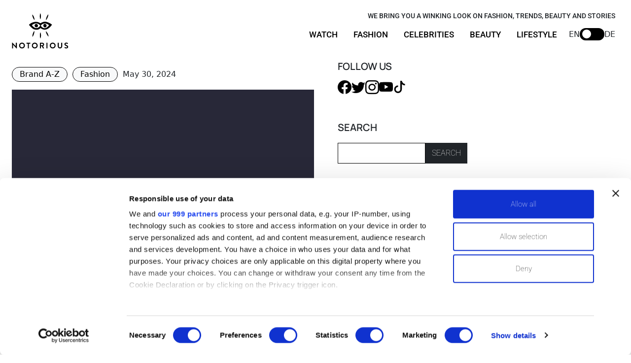

--- FILE ---
content_type: text/html; charset=utf-8
request_url: https://notorious-mag.com/article/top-beachwear-brands/
body_size: 18046
content:
<!DOCTYPE html><html lang="en"><head><script id="Cookiebot" src="https://consent.cookiebot.com/uc.js" data-cbid="c3b47e0e-d2a2-48cb-8a1c-d13ea01db9ee" data-blockingmode="auto" type="text/javascript" data-framework="TCFv2.2" data-consentmode="disabled"></script><script async="" src="https://www.googletagmanager.com/gtag/js?id=G-R4S97JKQ87"></script><script async="" src="/ga.js"></script><link rel="icon" type="image/x-icon" href="/favicon.ico"/><script async="" src="https://views.notorious-mag.com/script.js" data-website-id="53b4abc4-554b-4e2f-98e9-5b241c4d48fb"></script><meta charSet="utf-8"/><meta http-equiv="x-ua-compatible" content="ie=edge"/><meta name="viewport" content="width=device-width, initial-scale=1, shrink-to-fit=no"/><link rel="stylesheet" href="https://cdn.jsdelivr.net/npm/bootstrap@5.3.0-alpha3/dist/css/bootstrap.min.css"/><link rel="icon" href="/img/brand/download.ico"/><link rel="stylesheet" href="https://cdn.jsdelivr.net/npm/bootstrap-icons@1.3.0/font/bootstrap-icons.css"/><script async="" src="https://securepubads.g.doubleclick.net/tag/js/gpt.js"></script><link rel="stylesheet" type="text/css" href="https://cdnjs.cloudflare.com/ajax/libs/slick-carousel/1.6.0/slick.min.css"/><link rel="stylesheet" type="text/css" href="https://cdnjs.cloudflare.com/ajax/libs/slick-carousel/1.6.0/slick-theme.min.css"/><script async="" src="/cookie.js"></script><script async="" src="/push.js"></script><meta name="generator" content="Gatsby 5.3.3"/><meta name="theme-color" content="#663399"/><meta data-react-helmet="true" name="description" content="&lt;p&gt;Are you on the hunt for the perfect swimsuit this summer? The kind that will make you savour every moment of beach life? Well, you&amp;#8217;re in luck! We&amp;#8217;ve curated a list of top-notch French beachwear brands just for you. So, if you dream of looking like a French girl in St. Tropez, read on. When &amp;#8230; &lt;a title=&quot;Top Beachwear Brands Beloved by French Girls&quot; class=&quot;read-more&quot; href=&quot;/article/top-beachwear-brands&quot; aria-label=&quot;Read more about Top Beachwear Brands Beloved by French Girls&quot;&gt;Read more&lt;/a&gt;&lt;/p&gt;
"/><meta data-react-helmet="true" property="og:title" content="Top Beachwear Brands Beloved by French Girls"/><meta data-react-helmet="true" property="og:description" content="&lt;p&gt;Are you on the hunt for the perfect swimsuit this summer? The kind that will make you savour every moment of beach life? Well, you&amp;#8217;re in luck! We&amp;#8217;ve curated a list of top-notch French beachwear brands just for you. So, if you dream of looking like a French girl in St. Tropez, read on. When &amp;#8230; &lt;a title=&quot;Top Beachwear Brands Beloved by French Girls&quot; class=&quot;read-more&quot; href=&quot;/article/top-beachwear-brands&quot; aria-label=&quot;Read more about Top Beachwear Brands Beloved by French Girls&quot;&gt;Read more&lt;/a&gt;&lt;/p&gt;
"/><meta data-react-helmet="true" name="og:image" content="/static/0442e7e384f7aa55bd6898404f3063eb/7f16d/Top-Beachwear-Brands-Beloved-by-French-Girls-sessun.jpg"/><meta data-react-helmet="true" name="og:image:width" content="1200"/><meta data-react-helmet="true" name="og:image:height" content="630"/><meta data-react-helmet="true" property="og:type" content="website"/><meta data-react-helmet="true" name="og:site_name" content="Notorious Magazine"/><meta data-react-helmet="true" name="twitter:card" content="summary"/><meta data-react-helmet="true" name="twitter:creator" content="Shoban Kumar"/><meta data-react-helmet="true" name="twitter:title" content="Top Beachwear Brands Beloved by French Girls"/><meta data-react-helmet="true" name="twitter:description" content="&lt;p&gt;Are you on the hunt for the perfect swimsuit this summer? The kind that will make you savour every moment of beach life? Well, you&amp;#8217;re in luck! We&amp;#8217;ve curated a list of top-notch French beachwear brands just for you. So, if you dream of looking like a French girl in St. Tropez, read on. When &amp;#8230; &lt;a title=&quot;Top Beachwear Brands Beloved by French Girls&quot; class=&quot;read-more&quot; href=&quot;/article/top-beachwear-brands&quot; aria-label=&quot;Read more about Top Beachwear Brands Beloved by French Girls&quot;&gt;Read more&lt;/a&gt;&lt;/p&gt;
"/><style data-href="/styles.d8de383173288a85025e.css" data-identity="gatsby-global-css">@import url(https://fonts.bunny.net/css2?family=Manrope:wght@600&family=Roboto:wght@100;300;400;500;700;900&display=swap);@font-face{font-display:swap;font-family:Montserrat;font-style:normal;font-weight:100;src:local("Montserrat Thin "),local("Montserrat-Thin"),url(/static/montserrat-latin-100-8d7d79679b70dbe27172b6460e7a7910.woff2) format("woff2"),url(/static/montserrat-latin-100-ec38980a9e0119a379e2a9b3dbb1901a.woff) format("woff")}@font-face{font-display:swap;font-family:Montserrat;font-style:italic;font-weight:100;src:local("Montserrat Thin italic"),local("Montserrat-Thinitalic"),url(/static/montserrat-latin-100italic-e279051046ba1286706adc886cf1c96b.woff2) format("woff2"),url(/static/montserrat-latin-100italic-3b325a3173c8207435cd1b76e19bf501.woff) format("woff")}@font-face{font-display:swap;font-family:Montserrat;font-style:normal;font-weight:200;src:local("Montserrat Extra Light "),local("Montserrat-Extra Light"),url(/static/montserrat-latin-200-9d266fbbfa6cab7009bd56003b1eeb67.woff2) format("woff2"),url(/static/montserrat-latin-200-2d8ba08717110d27122e54c34b8a5798.woff) format("woff")}@font-face{font-display:swap;font-family:Montserrat;font-style:italic;font-weight:200;src:local("Montserrat Extra Light italic"),local("Montserrat-Extra Lightitalic"),url(/static/montserrat-latin-200italic-6e5b3756583bb2263eb062eae992735e.woff2) format("woff2"),url(/static/montserrat-latin-200italic-a0d6f343e4b536c582926255367a57da.woff) format("woff")}@font-face{font-display:swap;font-family:Montserrat;font-style:normal;font-weight:300;src:local("Montserrat Light "),local("Montserrat-Light"),url(/static/montserrat-latin-300-00b3e893aab5a8fd632d6342eb72551a.woff2) format("woff2"),url(/static/montserrat-latin-300-ea303695ceab35f17e7d062f30e0173b.woff) format("woff")}@font-face{font-display:swap;font-family:Montserrat;font-style:italic;font-weight:300;src:local("Montserrat Light italic"),local("Montserrat-Lightitalic"),url(/static/montserrat-latin-300italic-56f34ea368f6aedf89583d444bbcb227.woff2) format("woff2"),url(/static/montserrat-latin-300italic-54b0bf2c8c4c12ffafd803be2466a790.woff) format("woff")}@font-face{font-display:swap;font-family:Montserrat;font-style:normal;font-weight:400;src:local("Montserrat Regular "),local("Montserrat-Regular"),url(/static/montserrat-latin-400-b71748ae4f80ec8c014def4c5fa8688b.woff2) format("woff2"),url(/static/montserrat-latin-400-0659a9f4e90db5cf51b50d005bff1e41.woff) format("woff")}@font-face{font-display:swap;font-family:Montserrat;font-style:italic;font-weight:400;src:local("Montserrat Regular italic"),local("Montserrat-Regularitalic"),url(/static/montserrat-latin-400italic-6eed6b4cbb809c6efc7aa7ddad6dbe3e.woff2) format("woff2"),url(/static/montserrat-latin-400italic-7583622cfde30ae49086d18447ab28e7.woff) format("woff")}@font-face{font-display:swap;font-family:Montserrat;font-style:normal;font-weight:500;src:local("Montserrat Medium "),local("Montserrat-Medium"),url(/static/montserrat-latin-500-091b209546e16313fd4f4fc36090c757.woff2) format("woff2"),url(/static/montserrat-latin-500-edd311588712a96bbf435fad264fff62.woff) format("woff")}@font-face{font-display:swap;font-family:Montserrat;font-style:italic;font-weight:500;src:local("Montserrat Medium italic"),local("Montserrat-Mediumitalic"),url(/static/montserrat-latin-500italic-c90ced68b46050061d1a41842d6dfb43.woff2) format("woff2"),url(/static/montserrat-latin-500italic-5146cbfe02b1deea5dffea27a5f2f998.woff) format("woff")}@font-face{font-display:swap;font-family:Montserrat;font-style:normal;font-weight:600;src:local("Montserrat SemiBold "),local("Montserrat-SemiBold"),url(/static/montserrat-latin-600-0480d2f8a71f38db8633b84d8722e0c2.woff2) format("woff2"),url(/static/montserrat-latin-600-b77863a375260a05dd13f86a1cee598f.woff) format("woff")}@font-face{font-display:swap;font-family:Montserrat;font-style:italic;font-weight:600;src:local("Montserrat SemiBold italic"),local("Montserrat-SemiBolditalic"),url(/static/montserrat-latin-600italic-cf46ffb11f3a60d7df0567f8851a1d00.woff2) format("woff2"),url(/static/montserrat-latin-600italic-c4fcfeeb057724724097167e57bd7801.woff) format("woff")}@font-face{font-display:swap;font-family:Montserrat;font-style:normal;font-weight:700;src:local("Montserrat Bold "),local("Montserrat-Bold"),url(/static/montserrat-latin-700-7dbcc8a5ea2289d83f657c25b4be6193.woff2) format("woff2"),url(/static/montserrat-latin-700-99271a835e1cae8c76ef8bba99a8cc4e.woff) format("woff")}@font-face{font-display:swap;font-family:Montserrat;font-style:italic;font-weight:700;src:local("Montserrat Bold italic"),local("Montserrat-Bolditalic"),url(/static/montserrat-latin-700italic-c41ad6bdb4bd504a843d546d0a47958d.woff2) format("woff2"),url(/static/montserrat-latin-700italic-6779372f04095051c62ed36bc1dcc142.woff) format("woff")}@font-face{font-display:swap;font-family:Montserrat;font-style:normal;font-weight:800;src:local("Montserrat ExtraBold "),local("Montserrat-ExtraBold"),url(/static/montserrat-latin-800-db9a3e0ba7eaea32e5f55328ace6cf23.woff2) format("woff2"),url(/static/montserrat-latin-800-4e3c615967a2360f5db87d2f0fd2456f.woff) format("woff")}@font-face{font-display:swap;font-family:Montserrat;font-style:italic;font-weight:800;src:local("Montserrat ExtraBold italic"),local("Montserrat-ExtraBolditalic"),url(/static/montserrat-latin-800italic-bf45bfa14805969eda318973947bc42b.woff2) format("woff2"),url(/static/montserrat-latin-800italic-fe82abb0bcede51bf724254878e0c374.woff) format("woff")}@font-face{font-display:swap;font-family:Montserrat;font-style:normal;font-weight:900;src:local("Montserrat Black "),local("Montserrat-Black"),url(/static/montserrat-latin-900-e66c7edc609e24bacbb705175669d814.woff2) format("woff2"),url(/static/montserrat-latin-900-8211f418baeb8ec880b80ba3c682f957.woff) format("woff")}@font-face{font-display:swap;font-family:Montserrat;font-style:italic;font-weight:900;src:local("Montserrat Black italic"),local("Montserrat-Blackitalic"),url(/static/montserrat-latin-900italic-4454c775e48152c1a72510ceed3603e2.woff2) format("woff2"),url(/static/montserrat-latin-900italic-efcaa0f6a82ee0640b83a0916e6e8d68.woff) format("woff")}@font-face{font-display:swap;font-family:Merriweather;font-style:normal;font-weight:300;src:local("Merriweather Light "),local("Merriweather-Light"),url(/static/merriweather-latin-300-fc117160c69a8ea0851b26dd14748ee4.woff2) format("woff2"),url(/static/merriweather-latin-300-58b18067ebbd21fda77b67e73c241d3b.woff) format("woff")}@font-face{font-display:swap;font-family:Merriweather;font-style:italic;font-weight:300;src:local("Merriweather Light italic"),local("Merriweather-Lightitalic"),url(/static/merriweather-latin-300italic-fe29961474f8dbf77c0aa7b9a629e4bc.woff2) format("woff2"),url(/static/merriweather-latin-300italic-23c3f1f88683618a4fb8d265d33d383a.woff) format("woff")}@font-face{font-display:swap;font-family:Merriweather;font-style:normal;font-weight:400;src:local("Merriweather Regular "),local("Merriweather-Regular"),url(/static/merriweather-latin-400-d9479e8023bef9cbd9bf8d6eabd6bf36.woff2) format("woff2"),url(/static/merriweather-latin-400-040426f99ff6e00b86506452e0d1f10b.woff) format("woff")}@font-face{font-display:swap;font-family:Merriweather;font-style:italic;font-weight:400;src:local("Merriweather Regular italic"),local("Merriweather-Regularitalic"),url(/static/merriweather-latin-400italic-2de7bfeaf08fb03d4315d49947f062f7.woff2) format("woff2"),url(/static/merriweather-latin-400italic-79db67aca65f5285964ab332bd65f451.woff) format("woff")}@font-face{font-display:swap;font-family:Merriweather;font-style:normal;font-weight:700;src:local("Merriweather Bold "),local("Merriweather-Bold"),url(/static/merriweather-latin-700-4b08e01d805fa35d7bf777f1b24314ae.woff2) format("woff2"),url(/static/merriweather-latin-700-22fb8afba4ab1f093b6ef9e28a9b6e92.woff) format("woff")}@font-face{font-display:swap;font-family:Merriweather;font-style:italic;font-weight:700;src:local("Merriweather Bold italic"),local("Merriweather-Bolditalic"),url(/static/merriweather-latin-700italic-cd92541b177652fffb6e3b952f1c33f1.woff2) format("woff2"),url(/static/merriweather-latin-700italic-f87f3d87cea0dd0979bfc8ac9ea90243.woff) format("woff")}@font-face{font-display:swap;font-family:Merriweather;font-style:normal;font-weight:900;src:local("Merriweather Black "),local("Merriweather-Black"),url(/static/merriweather-latin-900-f813fc6a4bee46eda5224ac7ebf1b7be.woff2) format("woff2"),url(/static/merriweather-latin-900-5d4e42cb44410674acd99153d57df032.woff) format("woff")}@font-face{font-display:swap;font-family:Merriweather;font-style:italic;font-weight:900;src:local("Merriweather Black italic"),local("Merriweather-Blackitalic"),url(/static/merriweather-latin-900italic-b7901d85486871c1779c0e93ddd85656.woff2) format("woff2"),url(/static/merriweather-latin-900italic-9647f9fdab98756989a8a5550eb205c3.woff) format("woff")}@font-face{font-family:Manier;src:url(/static/manier-cdf75eb981ed179133261e6c6c5c1f08.ttf)}@font-face{font-family:Galliard;src:url(/static/galirdb-46bf1ca15e4226c57bb94ed1c59c1522.ttf)}@font-face{font-family:Galliard4;src:url(/static/GalliardRoman-49e6f764926e5ffe3fb48de59aaaa073.otf)}@font-face{font-family:Contrail;src:url(/static/ContrailOne-Regular-a82efa3f387e62e300d17a2adc0e0379.ttf)}*,:after,:before{box-sizing:border-box;margin:0;padding:0}body{overflow-x:hidden;padding-top:100px}h1{font-family:Manier,sans-serif;font-size:40px}h2{font-family:Manrope,sans-serif;font-size:30px}h2.h-watching{font-family:Contrail,sans-serif;font-size:30px}p.p-contrail{font-family:Contrail}a.title{font-family:Manier,serif}.link-view-all{align-items:center;color:#000;display:flex;font-family:Manrope,sans-serif;font-size:22px;gap:.5rem;justify-content:center;text-decoration:none}.link-view-all i{font-size:1.3rem}.link-view-all:hover{text-decoration:underline}.description p{font-family:Galliard4,serif;font-size:18px}.description p a{color:#000;font-family:Galliard4,serif;font-size:inherit}a{font-family:Manier,serif;font-size:22px}button{font-family:Roboto,sans-serif!important;font-weight:100!important}.btn-light{font-size:16px;padding:2px 15px}.btn-light:hover{background-color:#000;color:#fff;padding:2px 15px}ul li a{font-family:Roboto,sans-serif;font-weight:400}footer a{font-family:Arial,Helvetica,sans-serif;font-size:16px;font-weight:500}.size-fix{aspect-ratio:16/9;height:unset;max-width:100%}.img-text-more{margin-left:45px;scale:2}a:hover{cursor:pointer}.email-input{margin-right:0;max-width:300px;width:70%}.ad-section{left:0;position:-webkit-sticky;position:sticky;top:0;width:25%}.home-container{align-items:start;display:flex;gap:1.5rem;padding:1.5rem;width:100%}.home-children{width:75%}.home-ad{position:-webkit-sticky;position:sticky;top:120px;width:25%}.homepage-section{border-bottom:1px solid #000;padding:3.5rem 0}.navbar{background-color:#fff}.navbar-toggler{margin-right:50px}.navbar-brand.move{translate:0 3px}.navbar-toggler.move{translate:0 2px}.navbar-collapse{display:none;margin-right:110px;transition:all .3s ease-in-out}.navbar-toggler{margin-right:150px!important}.menu-link{font-size:17px;font-weight:500}.menu-link,.sub-menu-link{font-family:Roboto,sans-serif}.sub-menu-link{color:#000;display:block;font-size:1rem;font-style:normal;margin-bottom:5px;padding:0;text-decoration:none}.sub-menu{box-shadow:0 8px 24px hsla(210,8%,62%,.2);min-width:192px;padding:.9rem 1.1rem;transition:all .5s ease;translate:0 -5px}.navbar-options{align-items:center;display:flex;gap:5px;position:absolute;right:2rem;top:3.5rem}.language-select{align-items:center;display:flex;gap:17px}.toggle-container{align-items:center;display:flex;gap:5px;margin-top:1px}.toggle-container button{background-color:transparent;background-color:#000;border:none;border-radius:20px;height:25px;position:relative;width:50px}.toggle-container button:hover{opacity:.8}.toggle-container label{cursor:pointer}.toggle-container button input{bottom:10px;cursor:pointer;left:20px;opacity:0;position:absolute;scale:3.4;z-index:5}.toggle-container button input:checked+div{translate:20px 0}.toggle-container button div{background-color:#fff;border-radius:50%;height:18px;left:5px;position:absolute;top:3px;transition:all .4s ease-in-out;translate:0;width:18px}.shown{display:block!important}.tagline-heading{font-family:Roboto,sans-serif;font-size:.9rem;font-weight:500!important;position:absolute;right:2rem;top:1.5rem}header{margin-bottom:3rem}.header-section{display:grid;gap:1.5rem;grid-template-columns:repeat(2,1fr);margin-bottom:2rem;width:100%}.marquee-container{height:120px;overflow:hidden;position:relative;width:100%}.marquee-content{animation:marquee 10s linear infinite;left:0;position:absolute;top:20px;white-space:nowrap}.marquee-content i,.marquee-content p{display:inline-block;margin-right:30px}.marquee-content i{translate:0 -15px}.marquee-content p{font-family:Roboto,sans-serif;font-size:50px;font-style:italic;font-weight:100}@keyframes marquee{0%{transform:translateX(-30%)}to{transform:translateX(0)}}.video-section{display:grid;gap:30px;grid-template-columns:2fr 1fr}.main-video-section img{object-fit:cover}.main-article-content{width:100%}.main-article-content img{height:auto}.section-article{display:flex;gap:0;justify-content:flex-start}article .top-ad{max-width:100%}article iframe{width:100%}article{border-bottom:1px solid #000;margin-bottom:40px;padding-bottom:2rem;width:70%}article a{color:#000;font-size:1rem}article img{width:100%}article li{font-family:Galliard4,serif}article p{font-family:Galliard4,serif;line-height:1.5}article p,article p a{font-size:18px;font-weight:400}article p a{color:#000}article p+span{font-size:18px;margin:20px 0!important}.article-sidebar{width:30%}.article-sidebar p{font-family:Manrope,sans-serif;font-size:20px}.side-video{bottom:150px;height:200px;position:fixed!important;right:10px;width:400px;z-index:9999}.not-found-page{background-color:#f9d8cd;color:#fff;font-family:Manier,sans-serif;margin-bottom:3rem;padding:4rem;text-align:center}.not-found-page h3{font-size:3.5rem;line-height:1;margin-bottom:0}.not-found-page h4{font-size:2.1rem}.not-found-page>div{margin-top:6rem}.not-found-page img{margin-top:5rem}.not-found-page a{bottom:5rem;color:#fff;font-size:1rem;right:3rem;text-decoration:none}.not-found-page a img{height:30px;margin-top:.5rem!important;width:220px}#featured-video{aspect-ratio:16/9}#featured-video iframe{aspect-ratio:16/9;height:100%;width:100%}#featured-video .btn-close-video{background-color:transparent;border:none;color:#fff;display:block;display:none;font-size:2rem;height:20px;margin-left:auto;translate:-20px 15px;width:20px}#featured-video.is-sticky{border-radius:.5rem;bottom:50px;height:auto;position:fixed;right:25px;width:430px;z-index:100}#featured-video.is-sticky:hover .btn-close-video{display:block}.video-header{background-color:#fff;border:1px solid #000;border-bottom:none;height:30px;padding-right:10px;padding-top:5px;text-align:end}.thankyou-page{border-bottom:1px solid #000;color:#fff;display:flex;font-family:Manier,sans-serif;max-height:700px;max-width:100%;padding-bottom:4rem;text-align:center}.thankyou-page h2{font-family:Manier,sans-serif;font-size:360%;margin-left:auto;max-width:450px}.thankyou-page div{background-color:#f9d8cd;flex:1 1;padding:2rem;text-align:right}.thankyou-page img{height:auto;object-fit:cover;width:50%}@media (min-width:1000px){.dropdown-menu{box-shadow:0 0 15px rgb(0 0 0/6%);visibility:hidden}.dropdown:hover .dropdown-menu{display:block;visibility:visible}.mobile-link,.nav-item button{display:none}}@media (max-width:1300px){.thankyou-page h2{font-size:250%}}@media (max-width:1000px){.home-container{flex-direction:column-reverse;justify-content:space-between}.home-ad{display:none;position:static}.home-children{margin-top:-30px;width:100%}.not-found-page,.thankyou-page{margin-top:5rem!important}.tagline-heading{display:none}.nav-item{position:relative}.nav-link{pointer-events:none}.nav-link:first-child{pointer-events:all}.nav-item button{background:#fff;border:none;color:#000;display:block;font-family:Roboto,sans-serif;font-size:17px;font-weight:500!important;left:0;position:absolute;text-align:left;top:8px;width:100%}.dropdown-menu.open{display:block}.homepage-section{flex-direction:column}.homepage-section .homepage-child-section,.homepage-section .video-section{width:100%}.ad-section{margin-left:0;width:100%}header{flex-direction:column-reverse;width:100%}.header-ad{max-height:250px;max-width:300px;position:static}.header-child{width:100%}.header-section{grid-template-columns:1fr;width:100%}.img-header-preview{height:400px;object-fit:cover;object-position:50% 10%}.header-ad{height:250px;margin-bottom:10px;width:100%}.video-section{grid-template-columns:1fr}header{padding:10px}.img-text-more{margin-bottom:30px}.img-preview{height:350px;object-fit:cover;object-position:50% 10%;width:100%}.main-article-content{flex-direction:column-reverse}.article-ad{margin:30px auto;max-height:250px;max-width:300px;position:static}.container-article{translate:0 -70px;width:100%}.section-article{flex-direction:column;margin-bottom:50px;width:100%}.article-sidebar,article{width:100%}.navbar-toggler{margin-right:120px!important}.navbar-brand img{height:75px;width:75px}.navbar-options{top:33px}nav{margin-bottom:1rem;min-height:90px;padding:0!important}}@media (max-width:768px){.marquee-container{display:none}.not-found-page>img{translate:-140px 0}.thankyou-page{flex-direction:column;margin-bottom:10rem!important}.thankyou-page img{max-height:350px;object-fit:cover;width:100%}.not-found-page a{bottom:5rem;right:1rem}.thankyou-page h2{font-size:250%;max-width:350px}.netpoint-ad{display:none!important}article h1{font-size:1.8rem}}@media (max-width:500px){.not-found-page{padding:1.5rem}.not-found-page>img{translate:-100px 0;width:4rem}.not-found-page a{bottom:1.8rem;font-size:.8rem}.not-found-page a img{width:180px}.thankyou-page{max-height:1200px}.thankyou-page div{padding:2rem}.thankyou-page h2{font-size:2rem}.text-img-watch{max-width:100%}#featured-video.is-sticky{aspect-ratio:16/9;height:auto;margin:0 auto;max-width:87%}#featured-video.is-sticky .btn-close-video{display:block}}</style><style>.gatsby-image-wrapper{position:relative;overflow:hidden}.gatsby-image-wrapper picture.object-fit-polyfill{position:static!important}.gatsby-image-wrapper img{bottom:0;height:100%;left:0;margin:0;max-width:none;padding:0;position:absolute;right:0;top:0;width:100%;object-fit:cover}.gatsby-image-wrapper [data-main-image]{opacity:0;transform:translateZ(0);transition:opacity .25s linear;will-change:opacity}.gatsby-image-wrapper-constrained{display:inline-block;vertical-align:top}</style><noscript><style>.gatsby-image-wrapper noscript [data-main-image]{opacity:1!important}.gatsby-image-wrapper [data-placeholder-image]{opacity:0!important}</style></noscript><script type="module">const e="undefined"!=typeof HTMLImageElement&&"loading"in HTMLImageElement.prototype;e&&document.body.addEventListener("load",(function(e){const t=e.target;if(void 0===t.dataset.mainImage)return;if(void 0===t.dataset.gatsbyImageSsr)return;let a=null,n=t;for(;null===a&&n;)void 0!==n.parentNode.dataset.gatsbyImageWrapper&&(a=n.parentNode),n=n.parentNode;const o=a.querySelector("[data-placeholder-image]"),r=new Image;r.src=t.currentSrc,r.decode().catch((()=>{})).then((()=>{t.style.opacity=1,o&&(o.style.opacity=0,o.style.transition="opacity 500ms linear")}))}),!0);</script><link rel="sitemap" type="application/xml" href="/sitemap-index.xml"/><link rel="icon" href="/favicon-32x32.png?v=428a68d7fa681ef62d9b5ede04fccfa0" type="image/png"/><link rel="manifest" href="/manifest.webmanifest" crossorigin="anonymous"/><link rel="apple-touch-icon" sizes="48x48" href="/icons/icon-48x48.png?v=428a68d7fa681ef62d9b5ede04fccfa0"/><link rel="apple-touch-icon" sizes="72x72" href="/icons/icon-72x72.png?v=428a68d7fa681ef62d9b5ede04fccfa0"/><link rel="apple-touch-icon" sizes="96x96" href="/icons/icon-96x96.png?v=428a68d7fa681ef62d9b5ede04fccfa0"/><link rel="apple-touch-icon" sizes="144x144" href="/icons/icon-144x144.png?v=428a68d7fa681ef62d9b5ede04fccfa0"/><link rel="apple-touch-icon" sizes="192x192" href="/icons/icon-192x192.png?v=428a68d7fa681ef62d9b5ede04fccfa0"/><link rel="apple-touch-icon" sizes="256x256" href="/icons/icon-256x256.png?v=428a68d7fa681ef62d9b5ede04fccfa0"/><link rel="apple-touch-icon" sizes="384x384" href="/icons/icon-384x384.png?v=428a68d7fa681ef62d9b5ede04fccfa0"/><link rel="apple-touch-icon" sizes="512x512" href="/icons/icon-512x512.png?v=428a68d7fa681ef62d9b5ede04fccfa0"/><title data-react-helmet="true">Top Beachwear Brands Beloved by French Girls | Notorious-mag</title><link rel="preconnect" href="https://instagram.com"/><link rel="preconnect" href="https://www.googletagmanager.com"/><link rel="dns-prefetch" href="https://www.googletagmanager.com"/><script async="" src="/taboola-start.js"></script></head><body><script type="text/javascript" src="https://s.skimresources.com/js/257442X1741711.skimlinks.js"></script><div id="___gatsby"><div style="outline:none" tabindex="-1" id="gatsby-focus-wrapper"><nav class="navbar navbar-expand-lg py-0 px-4 fixed-top"><a class="navbar-brand " href=" /"><img src="/img/brand/notorious-logo.svg" alt="Notorious Mag" width="115" height="115"/></a><button class="navbar-toggler p-1 border-1 mt-1 " type="button" data-bs-toggle="collapse" data-bs-target="#navmenu"><span class="navbar-toggler-icon"></span></button><h2 class="tagline-heading">WE BRING YOU A WINKING LOOK ON FASHION, TRENDS, BEAUTY AND STORIES</h2><div class="navbar-collapse collapse "><ul class="navbar-nav ms-auto mt-lg-3"><li class="nav-item mx-2"><a href="/category/watch" class="nav-link text-black menu-link">WATCH</a></li><li class="nav-item dropdown mx-2"><a class="nav-link text-black menu-link" href="/category/fashion" role="button" aria-expanded="false">FASHION</a><button>FASHION</button><ul class="dropdown-menu rounded-0 border-0 sub-menu "><li class="mobile-link"><a class="sub-menu-link" href="/category/fashion">FASHION</a></li><li><a class="sub-menu-link" href="/category/fashion/outfit-ideas">OUTFIT IDEAS</a></li><li><a class="sub-menu-link" href="/category/fashion/trends">TRENDS</a></li><li><a class="sub-menu-link" href="/category/fashion/jewellery">JEWELLERY</a></li><li><a class="sub-menu-link" href="/category/fashion/brands">BRANDS</a></li><li><a class="sub-menu-link" href="/category/fashion/news">NEWS</a></li><li><a class="sub-menu-link" href="/category/fashion/men">MEN</a></li></ul></li><li class="nav-item dropdown mx-2"><a class="nav-link text-black  menu-link" href="/category/celebrities" role="button" data-bs-toggle="dropdown" aria-expanded="false">CELEBRITIES</a><button>CELEBRITIES</button><ul class="dropdown-menu rounded-0 border-0 sub-menu "><li class="mobile-link"><a class="sub-menu-link" href="/category/celebrities">CELEBRITIES</a></li><li><a class="sub-menu-link" href="/category/celebrities/royals">ROYALS</a></li><li><a class="sub-menu-link" href="/category/celebrities/royals">VIP</a></li></ul></li><li class="nav-item dropdown mx-2"><a class="nav-link text-black  menu-link" href="/category/beauty-en" role="button" data-bs-toggle="dropdown" aria-expanded="false">BEAUTY</a><button>BEAUTY</button><ul class="dropdown-menu rounded-0 border-0 sub-menu "><li class="mobile-link"><a class="sub-menu-link" href="/category/beauty-en">BEAUTY</a></li><li><a class="sub-menu-link" href="/category/beauty-en/skincare-en">SKINCARE</a></li><li><a class="sub-menu-link" href="/category/beauty-en/ageless-en">AGELESS</a></li><li><a class="sub-menu-link" href="/category/beauty-en/makeup-en">MAKEUP</a></li><li><a class="sub-menu-link" href="/category/beauty-en/hair-en">HAIR</a></li><li><a class="sub-menu-link" href="/category/beauty-en/wellness-en">WELLNESS</a></li></ul></li><li class="nav-item dropdown mx-2 pb-lg-0 pb-2"><a class="nav-link text-black  menu-link" href="/category/life" role="button" data-bs-toggle="dropdown" aria-expanded="false">LIFESTYLE</a><button>LIFESTYLE</button><ul class="dropdown-menu rounded-0 border-0 sub-menu "><li class="mobile-link"><a class="sub-menu-link" href="/category/life">LIFESTYLE</a></li><li><a class="sub-menu-link" href="/category/life/top-lists">TOP LIST</a></li><li><a class="sub-menu-link" href="/category/life">LIFE</a></li><li><a class="sub-menu-link" href="/category/life/travel">TRAVEL</a></li></ul></li></ul></div><div class="navbar-options"><div class="language-select"><div class="toggle-container"><label for="lang">EN</label><button><input id="lang" type="checkbox"/><div class="ball"></div></button><label for="lang">DE</label></div></div></div></nav><main class="home-container"><div class="home-children"><div class="main-article-content"><div class="section-article"><article><h1>Top Beachwear Brands Beloved by French Girls</h1><div class="d-flex align-items-center my-2"><a href="/category/fashion/brands" class="btn btn-sm btn-light border-black rounded-5 my-2 " style="margin-right:10px">Brand A-Z</a><a href="/category/fashion" class="btn btn-sm btn-light border-black rounded-5 my-2 " style="margin-right:10px">Fashion</a><span class="d-block my-2">May 30, 2024</span></div><div data-gatsby-image-wrapper="" style="margin-bottom:50px" class="gatsby-image-wrapper"><div aria-hidden="true" style="padding-top:100%"></div><div aria-hidden="true" data-placeholder-image="" style="opacity:1;transition:opacity 500ms linear;background-color:#282838;position:absolute;top:0;left:0;bottom:0;right:0"></div><picture><source type="image/webp" data-srcset="/static/0442e7e384f7aa55bd6898404f3063eb/b184f/Top-Beachwear-Brands-Beloved-by-French-Girls-sessun.webp 750w,/static/0442e7e384f7aa55bd6898404f3063eb/941f9/Top-Beachwear-Brands-Beloved-by-French-Girls-sessun.webp 1080w" sizes="100vw"/><img data-gatsby-image-ssr="" data-main-image="" style="opacity:0" sizes="100vw" decoding="async" loading="lazy" data-src="/static/0442e7e384f7aa55bd6898404f3063eb/7f16d/Top-Beachwear-Brands-Beloved-by-French-Girls-sessun.jpg" data-srcset="/static/0442e7e384f7aa55bd6898404f3063eb/1d86d/Top-Beachwear-Brands-Beloved-by-French-Girls-sessun.jpg 750w,/static/0442e7e384f7aa55bd6898404f3063eb/7f16d/Top-Beachwear-Brands-Beloved-by-French-Girls-sessun.jpg 1080w" alt=""/></picture><noscript><picture><source type="image/webp" srcSet="/static/0442e7e384f7aa55bd6898404f3063eb/b184f/Top-Beachwear-Brands-Beloved-by-French-Girls-sessun.webp 750w,/static/0442e7e384f7aa55bd6898404f3063eb/941f9/Top-Beachwear-Brands-Beloved-by-French-Girls-sessun.webp 1080w" sizes="100vw"/><img data-gatsby-image-ssr="" data-main-image="" style="opacity:0" sizes="100vw" decoding="async" loading="lazy" src="/static/0442e7e384f7aa55bd6898404f3063eb/7f16d/Top-Beachwear-Brands-Beloved-by-French-Girls-sessun.jpg" srcSet="/static/0442e7e384f7aa55bd6898404f3063eb/1d86d/Top-Beachwear-Brands-Beloved-by-French-Girls-sessun.jpg 750w,/static/0442e7e384f7aa55bd6898404f3063eb/7f16d/Top-Beachwear-Brands-Beloved-by-French-Girls-sessun.jpg 1080w" alt=""/></picture></noscript><script type="module">const t="undefined"!=typeof HTMLImageElement&&"loading"in HTMLImageElement.prototype;if(t){const t=document.querySelectorAll("img[data-main-image]");for(let e of t){e.dataset.src&&(e.setAttribute("src",e.dataset.src),e.removeAttribute("data-src")),e.dataset.srcset&&(e.setAttribute("srcset",e.dataset.srcset),e.removeAttribute("data-srcset"));const t=e.parentNode.querySelectorAll("source[data-srcset]");for(let e of t)e.setAttribute("srcset",e.dataset.srcset),e.removeAttribute("data-srcset");e.complete&&(e.style.opacity=1,e.parentNode.parentNode.querySelector("[data-placeholder-image]").style.opacity=0)}}</script></div><div id="div-gpt-ad-1683536114060-0" style="min-width:320px;min-hheight:50px"></div><div class="vi-ads-container"><div style="min-height:100px;display:flex;align-items:center;justify-content:center"></div></div>
<p>Are you on the hunt for the perfect swimsuit this summer? The kind that will make you savour every moment of beach life? Well, you’re in luck! We’ve curated a list of top-notch French beachwear brands just for you. So, if you dream of looking like a French girl in <a href="https://notorious-mag.com/article/i-need-these-items-in-my-baggage-for-my-next-trip/" target="_blank" rel="noreferrer noopener">St. Tropez</a>, read on.</p>



<p>When it comes to beach attire, we believe in comfort and support where it counts, all wrapped up in the perfect vibe. Embrace <a href="https://notorious-mag.com/article/how-did-modest-fashion-become-mainstream/" target="_blank" rel="noreferrer noopener">a modest lifestyle</a> this summer; a chic one-piece swimsuit often beats a tiny thong that leaves you dealing with sandy mishaps. Trust me, elegance and discretion can be far more attractive than baring it all. Even mermaids have a bit of mystery, right?</p>



<p>Without further ado, here are the top French beachwear brands for an elegant and feminine summer:</p>



<h4 class="wp-block-heading">SESSÙN</h4>



<p>SESSÙN, a beloved French brand since 1998, offers more than just fashion—it invites you on a journey. Emma François, the creative mind behind the brand, left her anthropology career after a transformative trip to South America. Her collections reflect the spirit of exploration and the joy of shared experiences, creating beautiful garments. With swimsuits, dresses, and shorts, SESSÙN infuses your summer wardrobe with tranquillity and sophisticated style reminiscent of the South of France. Discover their collection <a href="https://fr.sessun.com/catalogue/maillots-de-bain.html?p=1#holly-beach-lulla" target="_blank" rel="noreferrer noopener nofollow">here</a>.</p>



<h4 class="wp-block-heading">ERES</h4>



<p>When it comes to swimwear, ERES stands as the epitome of French elegance. Established in 1968 by Irène Leroux and now part of the CHANEL group, ERES is synonymous with unrivalled luxury. They use their patented, highly resistant Lycra fabric, known for its remarkable softness, and a special “parachute” fabric that dries quickly. Their distinctive couture cuts—deep V-necklines, bold block colours, and graphic designs—sculpt and enhance the body while providing unmatched comfort. Perfect swimwear for <a href="https://notorious-mag.com/article/boat-etiquette-how-to-be-the-perfect-guest">a weekend on a boat.</a> Explore their exquisite creations <a href="https://www.eresparis.com/eu/en/swimwear/one-piece-swimsuits/" target="_blank" rel="noreferrer noopener nofollow">here</a>.</p>



<h4 class="wp-block-heading">SÉZANE</h4>



<p><a href="https://www.sezane.com/us/collection/swimwear" target="_blank" rel="noreferrer noopener nofollow">Sézane</a>, one of the most hip French clothing brands, captures our hearts with its timeless elegance. This year, they’ve teamed up again with the French lingerie brand Ysé. Together, they’re unveiling a swimwear collection perfect for any summer escape. Expect classic black pieces, charming floral prints, and retro leopard designs that effortlessly blend sophistication and style. Whether you’re lounging by the pool or exploring a seaside town, Sézane and Ysé’s latest collaboration promises to elevate your summer wardrobe.</p>



<h4 class="wp-block-heading">DOLLA PARIS</h4>



<p>The story of DOLLA PARIS begins with a photograph of the founder’s grandmother in a bikini with gold chain straps—a vintage detail that defines the brand. <a href="https://www.luisaviaroma.com/de-de/shop/damen/dolla-paris?lvrid=_gw_dyol_s" target="_blank" rel="noreferrer noopener nofollow">DOLLA PARIS</a> combines this with soft colours and perfect shapes. All pieces are designed in Paris and made in France, Italy, and Portugal using eco-friendly, recycled, or deadstock fabrics.</p>



<h4 class="wp-block-heading">ANJA PARIS</h4>



<p>Alexandra Thiltgès started <a href="https://www.anja-paris.com/collections/tous-les-maillots-de-bain" target="_blank" rel="noreferrer noopener nofollow">ANJA PARIS </a>in 2017 when she couldn’t find the perfect swimsuit she envisioned. Since then, she’s dedicated herself to creating divine, feminine, and vibrant collections. ANJA PARIS offers swimsuits and beachwear in vibrant vichy, stripes, and colour-blocked designs that boost self-confidence and make you feel fabulous in your skin.</p>



<h4 class="wp-block-heading">YSÉ</h4>



<p><a href="https://yse-paris.com/en-eu/all-swimwear" target="_blank" rel="noreferrer noopener nofollow">YSÉ</a> is a French lingerie brand that brings its expertise in bra cups and fitting to swimwear. You’ll find perfectly shaped polka dots, Leo prints, Vichy, floral, and colour-blocked swimsuits and bikinis. The company’s female team is committed to climate, social responsibility, and sustainability.</p>



<h4 class="wp-block-heading">LIVY</h4>



<p><a href="https://int.li-vy.com/en_US/Swim%20Livystone/1%20PIECE%20SWIMSUIT/" target="_blank" rel="noreferrer noopener nofollow">LIVY</a> offers auteur lingerie with a personality rich in contrasts—a daring blend of traditional French craftsmanship, 19th-century vintage, and modernist design. Mixing Calais lace with tech materials like microfiber, thermofusion, and laser cuts, LIVY emphasizes the body through organic architecture and dances with curves, making it a serious competitor to ERES.</p>



<h4 class="wp-block-heading">YASMINE ESLAMI</h4>



<p><a href="https://yasmine-eslami.com/en/" target="_blank" rel="noreferrer noopener nofollow">Yasmine Eslami</a> began her journey in Paris, graduating from Studio Berçot and working as a ready-to-wear designer for Vivienne Westwood. These experiences shaped her passion for lingerie. Back in Paris, Yasmine launched her eponymous line. Her collection offers comfortable, lightweight pieces made primarily from recycled Italian fabric. You’ll love the satin finish swimsuits.</p>



<h4 class="wp-block-heading">ALBERTINE</h4>



<p><a href="https://www.albertine-swim.com/" target="_blank" rel="noreferrer noopener nofollow">Albertine</a> is the story of two sisters creating swimwear they wanted to wear and see their friends feel beautiful and powerful. Drawing on the family legacy of a great-great-grandfather in the Corsetry and Hosiery business, the sisters combined past and future to create one of the freshest, youngest brands in beachwear. Their colour combinations, shapes, cuts, and patterns reflect their joie de vivre and curiosity.</p>



<h4 class="wp-block-heading">RE.SEA</h4>



<p>Launched in 2020 by Tamara Taichman, a former fashion stylist at Elle French magazine,<a href="https://www.resea-beachwear.com/" target="_blank" rel="noreferrer noopener nofollow"> Re.Sea</a> is a young label offering sun-kissed swimwear. Their pieces come in elegant, modern colours, made from soft, stretched jerseys. Influenced by graphic and feminine lines, the designs enhance women’s silhouettes and comfort.</p>



<p>Embrace the spirit of French beach fashion with these brands and elevate your summer style to new heights!</p>



<p></p>



<p></p>



<h4 class="wp-block-heading"></h4>



<p style="font-size:11px">Featured Image courtesy <a title="" href="https://fr.sessun.com/" target="_blank" rel="noopener">@Sessùn</a> </p>
<br/><div class="d-flex align-items-cennter mt-5 gap-3"><p style="margin-top:1.7rem">SHARE</p><button aria-label="facebook" class="react-share__ShareButton" style="background-color:transparent;border:none;padding:0;font:inherit;color:inherit;cursor:pointer"><i class="bi bi-facebook text-black fs-3"></i></button><button aria-label="twitter" class="react-share__ShareButton" style="background-color:transparent;border:none;padding:0;font:inherit;color:inherit;cursor:pointer"><i class="bi bi-twitter text-black fs-3"></i></button><button aria-label="email" class="react-share__ShareButton" style="background-color:transparent;border:none;padding:0;font:inherit;color:inherit;cursor:pointer"><i class="bi bi-envelope text-black fs-3"></i></button><button aria-label="whatsapp" class="react-share__ShareButton" style="background-color:transparent;border:none;padding:0;font:inherit;color:inherit;cursor:pointer"><i class="bi bi-whatsapp text-black fs-3"></i></button><button aria-label="telegram" class="react-share__ShareButton" style="background-color:transparent;border:none;padding:0;font:inherit;color:inherit;cursor:pointer"><i class="bi bi-telegram text-black fs-3"></i></button></div></article><div class="article-sidebar mt-lg-5 ms-lg-5"><div class="mt-lg-5"><p class="fw-bold fs-5 mb-1">FOLLOW US</p><div class="d-flex align-items-center gap-3"><a href="https://www.facebook.com/notoriousmag" target="_blank" rel="noreferrer"><i class="bi bi-facebook text-black fs-3"></i></a><a href="https://twitter.com/notorious_mgzn" target="_blank" rel="noreferrer"><i class="bi bi-twitter text-black fs-3"></i></a><a href="https://www.instagram.com/notoriousmag/" target="_blank" rel="noreferrer"><i class="bi bi-instagram text-black fs-3"></i></a><a href="https://www.youtube.com/@notorious-mag4705" target="_blank" rel="noreferrer"><i class="bi bi-youtube text-black fs-3"></i></a><a href="https://www.tiktok.com/@notorious.mag" target="_blank" rel="noreferrer"><svg xmlns="http://www.w3.org/2000/svg" width="25" height="25" fill="black" viewBox="0 0 16 16"><path d="M9 0h1.98c.144.715.54 1.617 1.235 2.512C12.895 3.389 13.797 4 15 4v2c-1.753 0-3.07-.814-4-1.829V11a5 5 0 1 1-5-5v2a3 3 0 1 0 3 3V0Z"></path></svg></a></div></div><div class="my-5"><p class="fw-bold fs-5 mb-1">SEARCH</p><div class="input-group my-3 d-flex justify-content-md-start gap-2"><input type="text" class="form-control newsletter-input email-input rounded-0 border-1 border-black p-2"/><button class="btn btn-dark rounded-0 mx-0" type="button" id="button-addon2">SEARCH</button></div></div><div><h2 class="fs-5 lh-1 mt-4 mb-4 text-md-start h-watching">Sign up to our <br/>monthly newsletter</h2><form action="https://app.racoon.email/lists/63ded88c0c6b8/embedded-form-subscribe-captcha" method="POST"><div class="input-group my-3 d-flex justify-content-md-start gap-2"><input id="EMAIL" type="text" name="EMAIL" class="form-control newsletter-input email-input rounded-0 border-1 border-black p-2" placeholder="Enter your email here"/><button class="btn btn-dark rounded-0 mx-0" type="submit" id="button-addon2">SIGN UP</button></div></form></div><div style="height:200px;margin-top:10px"><div id="360vidDiv" style="background-color:#fffff"></div></div><div id="div-gpt-ad-1683536949130-0" style="min-eidth:300px;min-height:250px"></div></div></div><div><img src="/img/brand/WatchingIsTheNewReading.svg" alt="" class="mb-2 text-img-watch"/><div class="row mb-3"><div class="mb-3 mb-md-0"><div class="slick-slider slick-initialized" dir="ltr"><button type="button" data-role="none" class="slick-arrow slick-prev" style="display:block"> <!-- -->Previous</button><div class="slick-list"><div class="slick-track" style="width:1433.3333333333335%;left:-100.00000000000001%"><div data-index="-3" tabindex="-1" class="slick-slide slick-cloned" aria-hidden="true" style="width:2.3255813953488373%"><div><div class="p-2" tabindex="-1" style="width:100%;display:inline-block"><a href="/article/the-spanish-craft-behind-the-weekend-max-mara-bag"><div data-gatsby-image-wrapper="" class="gatsby-image-wrapper"><div aria-hidden="true" style="padding-top:100%"></div><div aria-hidden="true" data-placeholder-image="" style="opacity:1;transition:opacity 500ms linear;background-color:#a81828;position:absolute;top:0;left:0;bottom:0;right:0"></div><picture><source type="image/webp" data-srcset="/static/c730534b54e64546573c29395b9686ac/b184f/Pasticciono-Bag-Spanish-Craft.webp 750w,/static/c730534b54e64546573c29395b9686ac/941f9/Pasticciono-Bag-Spanish-Craft.webp 1080w" sizes="100vw"/><img data-gatsby-image-ssr="" class="" data-main-image="" style="opacity:0" sizes="100vw" decoding="async" loading="lazy" data-src="/static/c730534b54e64546573c29395b9686ac/7f16d/Pasticciono-Bag-Spanish-Craft.jpg" data-srcset="/static/c730534b54e64546573c29395b9686ac/1d86d/Pasticciono-Bag-Spanish-Craft.jpg 750w,/static/c730534b54e64546573c29395b9686ac/7f16d/Pasticciono-Bag-Spanish-Craft.jpg 1080w" alt=""/></picture><noscript><picture><source type="image/webp" srcSet="/static/c730534b54e64546573c29395b9686ac/b184f/Pasticciono-Bag-Spanish-Craft.webp 750w,/static/c730534b54e64546573c29395b9686ac/941f9/Pasticciono-Bag-Spanish-Craft.webp 1080w" sizes="100vw"/><img data-gatsby-image-ssr="" class="" data-main-image="" style="opacity:0" sizes="100vw" decoding="async" loading="lazy" src="/static/c730534b54e64546573c29395b9686ac/7f16d/Pasticciono-Bag-Spanish-Craft.jpg" srcSet="/static/c730534b54e64546573c29395b9686ac/1d86d/Pasticciono-Bag-Spanish-Craft.jpg 750w,/static/c730534b54e64546573c29395b9686ac/7f16d/Pasticciono-Bag-Spanish-Craft.jpg 1080w" alt=""/></picture></noscript><script type="module">const t="undefined"!=typeof HTMLImageElement&&"loading"in HTMLImageElement.prototype;if(t){const t=document.querySelectorAll("img[data-main-image]");for(let e of t){e.dataset.src&&(e.setAttribute("src",e.dataset.src),e.removeAttribute("data-src")),e.dataset.srcset&&(e.setAttribute("srcset",e.dataset.srcset),e.removeAttribute("data-srcset"));const t=e.parentNode.querySelectorAll("source[data-srcset]");for(let e of t)e.setAttribute("srcset",e.dataset.srcset),e.removeAttribute("data-srcset");e.complete&&(e.style.opacity=1,e.parentNode.parentNode.querySelector("[data-placeholder-image]").style.opacity=0)}}</script></div></a><div class="d-flex flex-column"><div class="d-flex mb-0"><a href="/category/fashion/brands" class="btn btn-sm btn-light border-black rounded-5 my-2 " style="margin-right:10px">Brand A-Z</a><a href="/category/fashion" class="btn btn-sm btn-light border-black rounded-5 my-2 " style="margin-right:10px">Fashion</a></div></div><a href="/article/the-spanish-craft-behind-the-weekend-max-mara-bag" class="text-black link-underline-dark link-underline-opacity-0 link-underline-opacity-100-hover">Discover the Spanish Craft Behind the Pasticcino Bag by Weekend Max Mara</a><span class="d-block my-2">June 12, 2025</span></div></div></div><div data-index="-2" tabindex="-1" class="slick-slide slick-cloned" aria-hidden="true" style="width:2.3255813953488373%"><div><div class="p-2" tabindex="-1" style="width:100%;display:inline-block"><a href="/article/everything-you-should-know-about-wimbledon"><div data-gatsby-image-wrapper="" class="gatsby-image-wrapper"><div aria-hidden="true" style="padding-top:100%"></div><div aria-hidden="true" data-placeholder-image="" style="opacity:1;transition:opacity 500ms linear;background-color:#f8f8f8;position:absolute;top:0;left:0;bottom:0;right:0"></div><picture><source type="image/webp" data-srcset="/static/7af94beaa454e24c4df88cca4ba3352a/b184f/wimbledon.001.webp 750w,/static/7af94beaa454e24c4df88cca4ba3352a/88f3e/wimbledon.001.webp 800w" sizes="100vw"/><img data-gatsby-image-ssr="" class="" data-main-image="" style="opacity:0" sizes="100vw" decoding="async" loading="lazy" data-src="/static/7af94beaa454e24c4df88cca4ba3352a/a677a/wimbledon.001.jpg" data-srcset="/static/7af94beaa454e24c4df88cca4ba3352a/1d86d/wimbledon.001.jpg 750w,/static/7af94beaa454e24c4df88cca4ba3352a/a677a/wimbledon.001.jpg 800w" alt=""/></picture><noscript><picture><source type="image/webp" srcSet="/static/7af94beaa454e24c4df88cca4ba3352a/b184f/wimbledon.001.webp 750w,/static/7af94beaa454e24c4df88cca4ba3352a/88f3e/wimbledon.001.webp 800w" sizes="100vw"/><img data-gatsby-image-ssr="" class="" data-main-image="" style="opacity:0" sizes="100vw" decoding="async" loading="lazy" src="/static/7af94beaa454e24c4df88cca4ba3352a/a677a/wimbledon.001.jpg" srcSet="/static/7af94beaa454e24c4df88cca4ba3352a/1d86d/wimbledon.001.jpg 750w,/static/7af94beaa454e24c4df88cca4ba3352a/a677a/wimbledon.001.jpg 800w" alt=""/></picture></noscript><script type="module">const t="undefined"!=typeof HTMLImageElement&&"loading"in HTMLImageElement.prototype;if(t){const t=document.querySelectorAll("img[data-main-image]");for(let e of t){e.dataset.src&&(e.setAttribute("src",e.dataset.src),e.removeAttribute("data-src")),e.dataset.srcset&&(e.setAttribute("srcset",e.dataset.srcset),e.removeAttribute("data-srcset"));const t=e.parentNode.querySelectorAll("source[data-srcset]");for(let e of t)e.setAttribute("srcset",e.dataset.srcset),e.removeAttribute("data-srcset");e.complete&&(e.style.opacity=1,e.parentNode.parentNode.querySelector("[data-placeholder-image]").style.opacity=0)}}</script></div></a><div class="d-flex flex-column"><div class="d-flex mb-0"><a href="/category/fashion/outfit-ideas" class="btn btn-sm btn-light border-black rounded-5 my-2 " style="margin-right:10px">Outfit ideas</a><a href="/category/video" class="btn btn-sm btn-light border-black rounded-5 my-2 " style="margin-right:10px">Video</a></div></div><a href="/article/everything-you-should-know-about-wimbledon" class="text-black link-underline-dark link-underline-opacity-0 link-underline-opacity-100-hover">All about Wimbledon – A Glorious Blend of History and Elegance</a><span class="d-block my-2">June 10, 2025</span></div></div></div><div data-index="-1" tabindex="-1" class="slick-slide slick-cloned" aria-hidden="true" style="width:2.3255813953488373%"><div><div class="p-2" tabindex="-1" style="width:100%;display:inline-block"><a href="/article/watch-the-looks-and-celebrities-at-dior-autumn-2025-in-kyoto"><div data-gatsby-image-wrapper="" class="gatsby-image-wrapper"><div aria-hidden="true" style="padding-top:100%"></div><div aria-hidden="true" data-placeholder-image="" style="opacity:1;transition:opacity 500ms linear;background-color:#887878;position:absolute;top:0;left:0;bottom:0;right:0"></div><picture><source type="image/webp" data-srcset="/static/3f6486732ab4831f4329c7fe7d2e74ee/b184f/Dior-Autunm-2025-in-Kyoto.webp 750w,/static/3f6486732ab4831f4329c7fe7d2e74ee/941f9/Dior-Autunm-2025-in-Kyoto.webp 1080w" sizes="100vw"/><img data-gatsby-image-ssr="" class="" data-main-image="" style="opacity:0" sizes="100vw" decoding="async" loading="lazy" data-src="/static/3f6486732ab4831f4329c7fe7d2e74ee/7f16d/Dior-Autunm-2025-in-Kyoto.jpg" data-srcset="/static/3f6486732ab4831f4329c7fe7d2e74ee/1d86d/Dior-Autunm-2025-in-Kyoto.jpg 750w,/static/3f6486732ab4831f4329c7fe7d2e74ee/7f16d/Dior-Autunm-2025-in-Kyoto.jpg 1080w" alt=""/></picture><noscript><picture><source type="image/webp" srcSet="/static/3f6486732ab4831f4329c7fe7d2e74ee/b184f/Dior-Autunm-2025-in-Kyoto.webp 750w,/static/3f6486732ab4831f4329c7fe7d2e74ee/941f9/Dior-Autunm-2025-in-Kyoto.webp 1080w" sizes="100vw"/><img data-gatsby-image-ssr="" class="" data-main-image="" style="opacity:0" sizes="100vw" decoding="async" loading="lazy" src="/static/3f6486732ab4831f4329c7fe7d2e74ee/7f16d/Dior-Autunm-2025-in-Kyoto.jpg" srcSet="/static/3f6486732ab4831f4329c7fe7d2e74ee/1d86d/Dior-Autunm-2025-in-Kyoto.jpg 750w,/static/3f6486732ab4831f4329c7fe7d2e74ee/7f16d/Dior-Autunm-2025-in-Kyoto.jpg 1080w" alt=""/></picture></noscript><script type="module">const t="undefined"!=typeof HTMLImageElement&&"loading"in HTMLImageElement.prototype;if(t){const t=document.querySelectorAll("img[data-main-image]");for(let e of t){e.dataset.src&&(e.setAttribute("src",e.dataset.src),e.removeAttribute("data-src")),e.dataset.srcset&&(e.setAttribute("srcset",e.dataset.srcset),e.removeAttribute("data-srcset"));const t=e.parentNode.querySelectorAll("source[data-srcset]");for(let e of t)e.setAttribute("srcset",e.dataset.srcset),e.removeAttribute("data-srcset");e.complete&&(e.style.opacity=1,e.parentNode.parentNode.querySelector("[data-placeholder-image]").style.opacity=0)}}</script></div></a><div class="d-flex flex-column"><div class="d-flex mb-0"><a href="/category/fashion/brands" class="btn btn-sm btn-light border-black rounded-5 my-2 " style="margin-right:10px">Brand A-Z</a><a href="/category/fashion" class="btn btn-sm btn-light border-black rounded-5 my-2 " style="margin-right:10px">Fashion</a></div></div><a href="/article/watch-the-looks-and-celebrities-at-dior-autumn-2025-in-kyoto" class="text-black link-underline-dark link-underline-opacity-0 link-underline-opacity-100-hover">Watch the Looks and Celebrities at Dior Autumn 2025 in Kyoto</a><span class="d-block my-2">May 29, 2025</span></div></div></div><div data-index="0" class="slick-slide slick-active slick-current" tabindex="-1" aria-hidden="false" style="outline:none;width:2.3255813953488373%"><div><div class="p-2" tabindex="-1" style="width:100%;display:inline-block"><a href="/article/bvlgari-eternal-when-archives-become-the-future-of-jewellery"><div data-gatsby-image-wrapper="" class="gatsby-image-wrapper"><div aria-hidden="true" style="padding-top:100%"></div><div aria-hidden="true" data-placeholder-image="" style="opacity:1;transition:opacity 500ms linear;background-color:#e8d8c8;position:absolute;top:0;left:0;bottom:0;right:0"></div><picture><source type="image/webp" data-srcset="/static/ae83b0baa14d6ccf620b4a24e1100663/b184f/bvlgari-eternal-vimini-1.webp 750w,/static/ae83b0baa14d6ccf620b4a24e1100663/941f9/bvlgari-eternal-vimini-1.webp 1080w" sizes="100vw"/><img data-gatsby-image-ssr="" class="" data-main-image="" style="opacity:0" sizes="100vw" decoding="async" loading="lazy" data-src="/static/ae83b0baa14d6ccf620b4a24e1100663/7f16d/bvlgari-eternal-vimini-1.jpg" data-srcset="/static/ae83b0baa14d6ccf620b4a24e1100663/1d86d/bvlgari-eternal-vimini-1.jpg 750w,/static/ae83b0baa14d6ccf620b4a24e1100663/7f16d/bvlgari-eternal-vimini-1.jpg 1080w" alt=""/></picture><noscript><picture><source type="image/webp" srcSet="/static/ae83b0baa14d6ccf620b4a24e1100663/b184f/bvlgari-eternal-vimini-1.webp 750w,/static/ae83b0baa14d6ccf620b4a24e1100663/941f9/bvlgari-eternal-vimini-1.webp 1080w" sizes="100vw"/><img data-gatsby-image-ssr="" class="" data-main-image="" style="opacity:0" sizes="100vw" decoding="async" loading="lazy" src="/static/ae83b0baa14d6ccf620b4a24e1100663/7f16d/bvlgari-eternal-vimini-1.jpg" srcSet="/static/ae83b0baa14d6ccf620b4a24e1100663/1d86d/bvlgari-eternal-vimini-1.jpg 750w,/static/ae83b0baa14d6ccf620b4a24e1100663/7f16d/bvlgari-eternal-vimini-1.jpg 1080w" alt=""/></picture></noscript><script type="module">const t="undefined"!=typeof HTMLImageElement&&"loading"in HTMLImageElement.prototype;if(t){const t=document.querySelectorAll("img[data-main-image]");for(let e of t){e.dataset.src&&(e.setAttribute("src",e.dataset.src),e.removeAttribute("data-src")),e.dataset.srcset&&(e.setAttribute("srcset",e.dataset.srcset),e.removeAttribute("data-srcset"));const t=e.parentNode.querySelectorAll("source[data-srcset]");for(let e of t)e.setAttribute("srcset",e.dataset.srcset),e.removeAttribute("data-srcset");e.complete&&(e.style.opacity=1,e.parentNode.parentNode.querySelector("[data-placeholder-image]").style.opacity=0)}}</script></div></a><div class="d-flex flex-column"><div class="d-flex mb-0"><a href="/category/fashion/jewellery" class="btn btn-sm btn-light border-black rounded-5 my-2 " style="margin-right:10px">Jewellery</a><a href="/category/video" class="btn btn-sm btn-light border-black rounded-5 my-2 " style="margin-right:10px">Video</a></div></div><a href="/article/bvlgari-eternal-when-archives-become-the-future-of-jewellery" class="text-black link-underline-dark link-underline-opacity-0 link-underline-opacity-100-hover">BVLGARI ETERNAL: When Archives Become the Future of Jewellery</a><span class="d-block my-2">January 29, 2026</span></div></div></div><div data-index="1" class="slick-slide slick-active" tabindex="-1" aria-hidden="false" style="outline:none;width:2.3255813953488373%"><div><div class="p-2" tabindex="-1" style="width:100%;display:inline-block"><a href="/article/most-beautiful-dresses-if-2025-were-a-red-carpet"><div data-gatsby-image-wrapper="" class="gatsby-image-wrapper"><div aria-hidden="true" style="padding-top:100%"></div><div aria-hidden="true" data-placeholder-image="" style="opacity:1;transition:opacity 500ms linear;background-color:#585858;position:absolute;top:0;left:0;bottom:0;right:0"></div><picture><source type="image/webp" data-srcset="/static/2a426b4bdde581ed0b3de60cc1976037/b184f/best-dresses-2025.webp 750w,/static/2a426b4bdde581ed0b3de60cc1976037/941f9/best-dresses-2025.webp 1080w" sizes="100vw"/><img data-gatsby-image-ssr="" class="" data-main-image="" style="opacity:0" sizes="100vw" decoding="async" loading="lazy" data-src="/static/2a426b4bdde581ed0b3de60cc1976037/7f16d/best-dresses-2025.jpg" data-srcset="/static/2a426b4bdde581ed0b3de60cc1976037/1d86d/best-dresses-2025.jpg 750w,/static/2a426b4bdde581ed0b3de60cc1976037/7f16d/best-dresses-2025.jpg 1080w" alt=""/></picture><noscript><picture><source type="image/webp" srcSet="/static/2a426b4bdde581ed0b3de60cc1976037/b184f/best-dresses-2025.webp 750w,/static/2a426b4bdde581ed0b3de60cc1976037/941f9/best-dresses-2025.webp 1080w" sizes="100vw"/><img data-gatsby-image-ssr="" class="" data-main-image="" style="opacity:0" sizes="100vw" decoding="async" loading="lazy" src="/static/2a426b4bdde581ed0b3de60cc1976037/7f16d/best-dresses-2025.jpg" srcSet="/static/2a426b4bdde581ed0b3de60cc1976037/1d86d/best-dresses-2025.jpg 750w,/static/2a426b4bdde581ed0b3de60cc1976037/7f16d/best-dresses-2025.jpg 1080w" alt=""/></picture></noscript><script type="module">const t="undefined"!=typeof HTMLImageElement&&"loading"in HTMLImageElement.prototype;if(t){const t=document.querySelectorAll("img[data-main-image]");for(let e of t){e.dataset.src&&(e.setAttribute("src",e.dataset.src),e.removeAttribute("data-src")),e.dataset.srcset&&(e.setAttribute("srcset",e.dataset.srcset),e.removeAttribute("data-srcset"));const t=e.parentNode.querySelectorAll("source[data-srcset]");for(let e of t)e.setAttribute("srcset",e.dataset.srcset),e.removeAttribute("data-srcset");e.complete&&(e.style.opacity=1,e.parentNode.parentNode.querySelector("[data-placeholder-image]").style.opacity=0)}}</script></div></a><div class="d-flex flex-column"><div class="d-flex mb-0"><a href="/category/celebrities" class="btn btn-sm btn-light border-black rounded-5 my-2 " style="margin-right:10px">Celebrities</a><a href="/category/fashion" class="btn btn-sm btn-light border-black rounded-5 my-2 " style="margin-right:10px">Fashion</a></div></div><a href="/article/most-beautiful-dresses-if-2025-were-a-red-carpet" class="text-black link-underline-dark link-underline-opacity-0 link-underline-opacity-100-hover">Most Beautiful  Dresses: If 2025 Were a Red Carpet</a><span class="d-block my-2">December 30, 2025</span></div></div></div><div data-index="2" class="slick-slide slick-active" tabindex="-1" aria-hidden="false" style="outline:none;width:2.3255813953488373%"><div><div class="p-2" tabindex="-1" style="width:100%;display:inline-block"><a href="/article/what-to-pack-for-christmas-10-pieces-you-need-in-your-lugagge"><div data-gatsby-image-wrapper="" class="gatsby-image-wrapper"><div aria-hidden="true" style="padding-top:100%"></div><div aria-hidden="true" data-placeholder-image="" style="opacity:1;transition:opacity 500ms linear;background-color:#181818;position:absolute;top:0;left:0;bottom:0;right:0"></div><picture><source type="image/webp" data-srcset="/static/eff092bd89ba048a32cc27b71c0afbd7/b184f/What-To-Pack-For-Christmas-notorious-mag-1.webp 750w,/static/eff092bd89ba048a32cc27b71c0afbd7/941f9/What-To-Pack-For-Christmas-notorious-mag-1.webp 1080w" sizes="100vw"/><img data-gatsby-image-ssr="" class="" data-main-image="" style="opacity:0" sizes="100vw" decoding="async" loading="lazy" data-src="/static/eff092bd89ba048a32cc27b71c0afbd7/7f16d/What-To-Pack-For-Christmas-notorious-mag-1.jpg" data-srcset="/static/eff092bd89ba048a32cc27b71c0afbd7/1d86d/What-To-Pack-For-Christmas-notorious-mag-1.jpg 750w,/static/eff092bd89ba048a32cc27b71c0afbd7/7f16d/What-To-Pack-For-Christmas-notorious-mag-1.jpg 1080w" alt=""/></picture><noscript><picture><source type="image/webp" srcSet="/static/eff092bd89ba048a32cc27b71c0afbd7/b184f/What-To-Pack-For-Christmas-notorious-mag-1.webp 750w,/static/eff092bd89ba048a32cc27b71c0afbd7/941f9/What-To-Pack-For-Christmas-notorious-mag-1.webp 1080w" sizes="100vw"/><img data-gatsby-image-ssr="" class="" data-main-image="" style="opacity:0" sizes="100vw" decoding="async" loading="lazy" src="/static/eff092bd89ba048a32cc27b71c0afbd7/7f16d/What-To-Pack-For-Christmas-notorious-mag-1.jpg" srcSet="/static/eff092bd89ba048a32cc27b71c0afbd7/1d86d/What-To-Pack-For-Christmas-notorious-mag-1.jpg 750w,/static/eff092bd89ba048a32cc27b71c0afbd7/7f16d/What-To-Pack-For-Christmas-notorious-mag-1.jpg 1080w" alt=""/></picture></noscript><script type="module">const t="undefined"!=typeof HTMLImageElement&&"loading"in HTMLImageElement.prototype;if(t){const t=document.querySelectorAll("img[data-main-image]");for(let e of t){e.dataset.src&&(e.setAttribute("src",e.dataset.src),e.removeAttribute("data-src")),e.dataset.srcset&&(e.setAttribute("srcset",e.dataset.srcset),e.removeAttribute("data-srcset"));const t=e.parentNode.querySelectorAll("source[data-srcset]");for(let e of t)e.setAttribute("srcset",e.dataset.srcset),e.removeAttribute("data-srcset");e.complete&&(e.style.opacity=1,e.parentNode.parentNode.querySelector("[data-placeholder-image]").style.opacity=0)}}</script></div></a><div class="d-flex flex-column"><div class="d-flex mb-0"><a href="/category/fashion" class="btn btn-sm btn-light border-black rounded-5 my-2 " style="margin-right:10px">Fashion</a><a href="/category/fashion/outfit-ideas" class="btn btn-sm btn-light border-black rounded-5 my-2 " style="margin-right:10px">Outfit ideas</a></div></div><a href="/article/what-to-pack-for-christmas-10-pieces-you-need-in-your-lugagge" class="text-black link-underline-dark link-underline-opacity-0 link-underline-opacity-100-hover">What To Pack For Christmas: 10 Pieces You Need in Your Lugagge</a><span class="d-block my-2">December 12, 2025</span></div></div></div><div data-index="3" class="slick-slide" tabindex="-1" aria-hidden="true" style="outline:none;width:2.3255813953488373%"><div><div class="p-2" tabindex="-1" style="width:100%;display:inline-block"><a href="/article/office-christmas-party-etiquette-2"><div data-gatsby-image-wrapper="" class="gatsby-image-wrapper"><div aria-hidden="true" style="padding-top:100%"></div><div aria-hidden="true" data-placeholder-image="" style="opacity:1;transition:opacity 500ms linear;background-color:#585848;position:absolute;top:0;left:0;bottom:0;right:0"></div><picture><source type="image/webp" data-srcset="/static/b6c3367a366af9673d84b07c8e4543ed/b184f/thumbnail_office_Party.001.webp 750w,/static/b6c3367a366af9673d84b07c8e4543ed/88f3e/thumbnail_office_Party.001.webp 800w" sizes="100vw"/><img data-gatsby-image-ssr="" class="" data-main-image="" style="opacity:0" sizes="100vw" decoding="async" loading="lazy" data-src="/static/b6c3367a366af9673d84b07c8e4543ed/a677a/thumbnail_office_Party.001.jpg" data-srcset="/static/b6c3367a366af9673d84b07c8e4543ed/1d86d/thumbnail_office_Party.001.jpg 750w,/static/b6c3367a366af9673d84b07c8e4543ed/a677a/thumbnail_office_Party.001.jpg 800w" alt=""/></picture><noscript><picture><source type="image/webp" srcSet="/static/b6c3367a366af9673d84b07c8e4543ed/b184f/thumbnail_office_Party.001.webp 750w,/static/b6c3367a366af9673d84b07c8e4543ed/88f3e/thumbnail_office_Party.001.webp 800w" sizes="100vw"/><img data-gatsby-image-ssr="" class="" data-main-image="" style="opacity:0" sizes="100vw" decoding="async" loading="lazy" src="/static/b6c3367a366af9673d84b07c8e4543ed/a677a/thumbnail_office_Party.001.jpg" srcSet="/static/b6c3367a366af9673d84b07c8e4543ed/1d86d/thumbnail_office_Party.001.jpg 750w,/static/b6c3367a366af9673d84b07c8e4543ed/a677a/thumbnail_office_Party.001.jpg 800w" alt=""/></picture></noscript><script type="module">const t="undefined"!=typeof HTMLImageElement&&"loading"in HTMLImageElement.prototype;if(t){const t=document.querySelectorAll("img[data-main-image]");for(let e of t){e.dataset.src&&(e.setAttribute("src",e.dataset.src),e.removeAttribute("data-src")),e.dataset.srcset&&(e.setAttribute("srcset",e.dataset.srcset),e.removeAttribute("data-srcset"));const t=e.parentNode.querySelectorAll("source[data-srcset]");for(let e of t)e.setAttribute("srcset",e.dataset.srcset),e.removeAttribute("data-srcset");e.complete&&(e.style.opacity=1,e.parentNode.parentNode.querySelector("[data-placeholder-image]").style.opacity=0)}}</script></div></a><div class="d-flex flex-column"><div class="d-flex mb-0"><a href="/category/life" class="btn btn-sm btn-light border-black rounded-5 my-2 " style="margin-right:10px">Lifestyle</a><a href="/category/watch" class="btn btn-sm btn-light border-black rounded-5 my-2 " style="margin-right:10px">Watch</a></div></div><a href="/article/office-christmas-party-etiquette-2" class="text-black link-underline-dark link-underline-opacity-0 link-underline-opacity-100-hover">Office Christmas Party – 5 Things To Avoid Like The Plague.</a><span class="d-block my-2">November 28, 2025</span></div></div></div><div data-index="4" class="slick-slide" tabindex="-1" aria-hidden="true" style="outline:none;width:2.3255813953488373%"><div><div class="p-2" tabindex="-1" style="width:100%;display:inline-block"><a href="/article/chanels-makeup-artists-redefining-the-beauty-conversation"><div data-gatsby-image-wrapper="" class="gatsby-image-wrapper"><div aria-hidden="true" style="padding-top:100%"></div><div aria-hidden="true" data-placeholder-image="" style="opacity:1;transition:opacity 500ms linear;background-color:#f8f8f8;position:absolute;top:0;left:0;bottom:0;right:0"></div><picture><source type="image/webp" data-srcset="/static/f6e1a8adaa37eb62e5167562f51821f3/b184f/chanels-makeup-artists.webp 750w,/static/f6e1a8adaa37eb62e5167562f51821f3/941f9/chanels-makeup-artists.webp 1080w" sizes="100vw"/><img data-gatsby-image-ssr="" class="" data-main-image="" style="opacity:0" sizes="100vw" decoding="async" loading="lazy" data-src="/static/f6e1a8adaa37eb62e5167562f51821f3/7f16d/chanels-makeup-artists.jpg" data-srcset="/static/f6e1a8adaa37eb62e5167562f51821f3/1d86d/chanels-makeup-artists.jpg 750w,/static/f6e1a8adaa37eb62e5167562f51821f3/7f16d/chanels-makeup-artists.jpg 1080w" alt=""/></picture><noscript><picture><source type="image/webp" srcSet="/static/f6e1a8adaa37eb62e5167562f51821f3/b184f/chanels-makeup-artists.webp 750w,/static/f6e1a8adaa37eb62e5167562f51821f3/941f9/chanels-makeup-artists.webp 1080w" sizes="100vw"/><img data-gatsby-image-ssr="" class="" data-main-image="" style="opacity:0" sizes="100vw" decoding="async" loading="lazy" src="/static/f6e1a8adaa37eb62e5167562f51821f3/7f16d/chanels-makeup-artists.jpg" srcSet="/static/f6e1a8adaa37eb62e5167562f51821f3/1d86d/chanels-makeup-artists.jpg 750w,/static/f6e1a8adaa37eb62e5167562f51821f3/7f16d/chanels-makeup-artists.jpg 1080w" alt=""/></picture></noscript><script type="module">const t="undefined"!=typeof HTMLImageElement&&"loading"in HTMLImageElement.prototype;if(t){const t=document.querySelectorAll("img[data-main-image]");for(let e of t){e.dataset.src&&(e.setAttribute("src",e.dataset.src),e.removeAttribute("data-src")),e.dataset.srcset&&(e.setAttribute("srcset",e.dataset.srcset),e.removeAttribute("data-srcset"));const t=e.parentNode.querySelectorAll("source[data-srcset]");for(let e of t)e.setAttribute("srcset",e.dataset.srcset),e.removeAttribute("data-srcset");e.complete&&(e.style.opacity=1,e.parentNode.parentNode.querySelector("[data-placeholder-image]").style.opacity=0)}}</script></div></a><div class="d-flex flex-column"><div class="d-flex mb-0"><a href="/category/beauty-en" class="btn btn-sm btn-light border-black rounded-5 my-2 " style="margin-right:10px">Beauty</a><a href="/category/fashion/brands" class="btn btn-sm btn-light border-black rounded-5 my-2 " style="margin-right:10px">Brand A-Z</a></div></div><a href="/article/chanels-makeup-artists-redefining-the-beauty-conversation" class="text-black link-underline-dark link-underline-opacity-0 link-underline-opacity-100-hover">Chanel’s Makeup Artists Redefining the Beauty Conversation</a><span class="d-block my-2">October 29, 2025</span></div></div></div><div data-index="5" class="slick-slide" tabindex="-1" aria-hidden="true" style="outline:none;width:2.3255813953488373%"><div><div class="p-2" tabindex="-1" style="width:100%;display:inline-block"><a href="/article/the-history-of-the-bomber-jacket"><div data-gatsby-image-wrapper="" class="gatsby-image-wrapper"><div aria-hidden="true" style="padding-top:100%"></div><div aria-hidden="true" data-placeholder-image="" style="opacity:1;transition:opacity 500ms linear;background-color:#484848;position:absolute;top:0;left:0;bottom:0;right:0"></div><picture><source type="image/webp" data-srcset="/static/688313366f341b53059f31dd8da08861/b184f/the-history-of-the-bomber-jacket_notoriousmag.webp 750w,/static/688313366f341b53059f31dd8da08861/941f9/the-history-of-the-bomber-jacket_notoriousmag.webp 1080w" sizes="100vw"/><img data-gatsby-image-ssr="" class="" data-main-image="" style="opacity:0" sizes="100vw" decoding="async" loading="lazy" data-src="/static/688313366f341b53059f31dd8da08861/7f16d/the-history-of-the-bomber-jacket_notoriousmag.jpg" data-srcset="/static/688313366f341b53059f31dd8da08861/1d86d/the-history-of-the-bomber-jacket_notoriousmag.jpg 750w,/static/688313366f341b53059f31dd8da08861/7f16d/the-history-of-the-bomber-jacket_notoriousmag.jpg 1080w" alt=""/></picture><noscript><picture><source type="image/webp" srcSet="/static/688313366f341b53059f31dd8da08861/b184f/the-history-of-the-bomber-jacket_notoriousmag.webp 750w,/static/688313366f341b53059f31dd8da08861/941f9/the-history-of-the-bomber-jacket_notoriousmag.webp 1080w" sizes="100vw"/><img data-gatsby-image-ssr="" class="" data-main-image="" style="opacity:0" sizes="100vw" decoding="async" loading="lazy" src="/static/688313366f341b53059f31dd8da08861/7f16d/the-history-of-the-bomber-jacket_notoriousmag.jpg" srcSet="/static/688313366f341b53059f31dd8da08861/1d86d/the-history-of-the-bomber-jacket_notoriousmag.jpg 750w,/static/688313366f341b53059f31dd8da08861/7f16d/the-history-of-the-bomber-jacket_notoriousmag.jpg 1080w" alt=""/></picture></noscript><script type="module">const t="undefined"!=typeof HTMLImageElement&&"loading"in HTMLImageElement.prototype;if(t){const t=document.querySelectorAll("img[data-main-image]");for(let e of t){e.dataset.src&&(e.setAttribute("src",e.dataset.src),e.removeAttribute("data-src")),e.dataset.srcset&&(e.setAttribute("srcset",e.dataset.srcset),e.removeAttribute("data-srcset"));const t=e.parentNode.querySelectorAll("source[data-srcset]");for(let e of t)e.setAttribute("srcset",e.dataset.srcset),e.removeAttribute("data-srcset");e.complete&&(e.style.opacity=1,e.parentNode.parentNode.querySelector("[data-placeholder-image]").style.opacity=0)}}</script></div></a><div class="d-flex flex-column"><div class="d-flex mb-0"><a href="/category/fashion/outfit-ideas" class="btn btn-sm btn-light border-black rounded-5 my-2 " style="margin-right:10px">Outfit ideas</a><a href="/category/fashion/trends" class="btn btn-sm btn-light border-black rounded-5 my-2 " style="margin-right:10px">Trends</a></div></div><a href="/article/the-history-of-the-bomber-jacket" class="text-black link-underline-dark link-underline-opacity-0 link-underline-opacity-100-hover">Masters of the Air: The History of the Bomber Jacket</a><span class="d-block my-2">October 27, 2025</span></div></div></div><div data-index="6" class="slick-slide" tabindex="-1" aria-hidden="true" style="outline:none;width:2.3255813953488373%"><div><div class="p-2" tabindex="-1" style="width:100%;display:inline-block"><a href="/article/carolina-herrera-ss26"><div data-gatsby-image-wrapper="" class="gatsby-image-wrapper"><div aria-hidden="true" style="padding-top:100%"></div><div aria-hidden="true" data-placeholder-image="" style="opacity:1;transition:opacity 500ms linear;background-color:#b8a898;position:absolute;top:0;left:0;bottom:0;right:0"></div><picture><source type="image/webp" data-srcset="/static/ef4975fea16f890b374e6fa26b4ef4a9/b184f/Carolina-herrera-SS26.webp 750w,/static/ef4975fea16f890b374e6fa26b4ef4a9/941f9/Carolina-herrera-SS26.webp 1080w" sizes="100vw"/><img data-gatsby-image-ssr="" class="" data-main-image="" style="opacity:0" sizes="100vw" decoding="async" loading="lazy" data-src="/static/ef4975fea16f890b374e6fa26b4ef4a9/7f16d/Carolina-herrera-SS26.jpg" data-srcset="/static/ef4975fea16f890b374e6fa26b4ef4a9/1d86d/Carolina-herrera-SS26.jpg 750w,/static/ef4975fea16f890b374e6fa26b4ef4a9/7f16d/Carolina-herrera-SS26.jpg 1080w" alt=""/></picture><noscript><picture><source type="image/webp" srcSet="/static/ef4975fea16f890b374e6fa26b4ef4a9/b184f/Carolina-herrera-SS26.webp 750w,/static/ef4975fea16f890b374e6fa26b4ef4a9/941f9/Carolina-herrera-SS26.webp 1080w" sizes="100vw"/><img data-gatsby-image-ssr="" class="" data-main-image="" style="opacity:0" sizes="100vw" decoding="async" loading="lazy" src="/static/ef4975fea16f890b374e6fa26b4ef4a9/7f16d/Carolina-herrera-SS26.jpg" srcSet="/static/ef4975fea16f890b374e6fa26b4ef4a9/1d86d/Carolina-herrera-SS26.jpg 750w,/static/ef4975fea16f890b374e6fa26b4ef4a9/7f16d/Carolina-herrera-SS26.jpg 1080w" alt=""/></picture></noscript><script type="module">const t="undefined"!=typeof HTMLImageElement&&"loading"in HTMLImageElement.prototype;if(t){const t=document.querySelectorAll("img[data-main-image]");for(let e of t){e.dataset.src&&(e.setAttribute("src",e.dataset.src),e.removeAttribute("data-src")),e.dataset.srcset&&(e.setAttribute("srcset",e.dataset.srcset),e.removeAttribute("data-srcset"));const t=e.parentNode.querySelectorAll("source[data-srcset]");for(let e of t)e.setAttribute("srcset",e.dataset.srcset),e.removeAttribute("data-srcset");e.complete&&(e.style.opacity=1,e.parentNode.parentNode.querySelector("[data-placeholder-image]").style.opacity=0)}}</script></div></a><div class="d-flex flex-column"><div class="d-flex mb-0"><a href="/category/fashion/brands" class="btn btn-sm btn-light border-black rounded-5 my-2 " style="margin-right:10px">Brand A-Z</a><a href="/category/fashion" class="btn btn-sm btn-light border-black rounded-5 my-2 " style="margin-right:10px">Fashion</a></div></div><a href="/article/carolina-herrera-ss26" class="text-black link-underline-dark link-underline-opacity-0 link-underline-opacity-100-hover">Carolina Herrera SS26 – From Madrid to the World</a><span class="d-block my-2">September 22, 2025</span></div></div></div><div data-index="7" class="slick-slide" tabindex="-1" aria-hidden="true" style="outline:none;width:2.3255813953488373%"><div><div class="p-2" tabindex="-1" style="width:100%;display:inline-block"><a href="/article/fashion-creative-directors-of-2025"><div data-gatsby-image-wrapper="" class="gatsby-image-wrapper"><div aria-hidden="true" style="padding-top:100%"></div><div aria-hidden="true" data-placeholder-image="" style="opacity:1;transition:opacity 500ms linear;background-color:#080808;position:absolute;top:0;left:0;bottom:0;right:0"></div><picture><source type="image/webp" data-srcset="/static/7e7661c0ca3f1487900660dfc1ffdfa7/b184f/Fashion-Creative-Directors-of-2025.webp 750w,/static/7e7661c0ca3f1487900660dfc1ffdfa7/941f9/Fashion-Creative-Directors-of-2025.webp 1080w" sizes="100vw"/><img data-gatsby-image-ssr="" class="" data-main-image="" style="opacity:0" sizes="100vw" decoding="async" loading="lazy" data-src="/static/7e7661c0ca3f1487900660dfc1ffdfa7/7f16d/Fashion-Creative-Directors-of-2025.jpg" data-srcset="/static/7e7661c0ca3f1487900660dfc1ffdfa7/1d86d/Fashion-Creative-Directors-of-2025.jpg 750w,/static/7e7661c0ca3f1487900660dfc1ffdfa7/7f16d/Fashion-Creative-Directors-of-2025.jpg 1080w" alt=""/></picture><noscript><picture><source type="image/webp" srcSet="/static/7e7661c0ca3f1487900660dfc1ffdfa7/b184f/Fashion-Creative-Directors-of-2025.webp 750w,/static/7e7661c0ca3f1487900660dfc1ffdfa7/941f9/Fashion-Creative-Directors-of-2025.webp 1080w" sizes="100vw"/><img data-gatsby-image-ssr="" class="" data-main-image="" style="opacity:0" sizes="100vw" decoding="async" loading="lazy" src="/static/7e7661c0ca3f1487900660dfc1ffdfa7/7f16d/Fashion-Creative-Directors-of-2025.jpg" srcSet="/static/7e7661c0ca3f1487900660dfc1ffdfa7/1d86d/Fashion-Creative-Directors-of-2025.jpg 750w,/static/7e7661c0ca3f1487900660dfc1ffdfa7/7f16d/Fashion-Creative-Directors-of-2025.jpg 1080w" alt=""/></picture></noscript><script type="module">const t="undefined"!=typeof HTMLImageElement&&"loading"in HTMLImageElement.prototype;if(t){const t=document.querySelectorAll("img[data-main-image]");for(let e of t){e.dataset.src&&(e.setAttribute("src",e.dataset.src),e.removeAttribute("data-src")),e.dataset.srcset&&(e.setAttribute("srcset",e.dataset.srcset),e.removeAttribute("data-srcset"));const t=e.parentNode.querySelectorAll("source[data-srcset]");for(let e of t)e.setAttribute("srcset",e.dataset.srcset),e.removeAttribute("data-srcset");e.complete&&(e.style.opacity=1,e.parentNode.parentNode.querySelector("[data-placeholder-image]").style.opacity=0)}}</script></div></a><div class="d-flex flex-column"><div class="d-flex mb-0"><a href="/category/fashion/brands" class="btn btn-sm btn-light border-black rounded-5 my-2 " style="margin-right:10px">Brand A-Z</a><a href="/category/fashion" class="btn btn-sm btn-light border-black rounded-5 my-2 " style="margin-right:10px">Fashion</a></div></div><a href="/article/fashion-creative-directors-of-2025" class="text-black link-underline-dark link-underline-opacity-0 link-underline-opacity-100-hover">Who Are the Fashion Creative Directors of 2025?</a><span class="d-block my-2">September 12, 2025</span></div></div></div><div data-index="8" class="slick-slide" tabindex="-1" aria-hidden="true" style="outline:none;width:2.3255813953488373%"><div><div class="p-2" tabindex="-1" style="width:100%;display:inline-block"><a href="/article/short-hair-bold-beauty-what-anamaria-vartolomei-taught-us-at-cannes-with-chanel"><div data-gatsby-image-wrapper="" class="gatsby-image-wrapper"><div aria-hidden="true" style="padding-top:100%"></div><div aria-hidden="true" data-placeholder-image="" style="opacity:1;transition:opacity 500ms linear;background-color:#d8d8d8;position:absolute;top:0;left:0;bottom:0;right:0"></div><picture><source type="image/webp" data-srcset="/static/869e810cd0b1a305e8d496b096224018/b184f/Short-hair-attractiveness-Anamaria-Vartolomei-2.webp 750w,/static/869e810cd0b1a305e8d496b096224018/941f9/Short-hair-attractiveness-Anamaria-Vartolomei-2.webp 1080w" sizes="100vw"/><img data-gatsby-image-ssr="" class="" data-main-image="" style="opacity:0" sizes="100vw" decoding="async" loading="lazy" data-src="/static/869e810cd0b1a305e8d496b096224018/7f16d/Short-hair-attractiveness-Anamaria-Vartolomei-2.jpg" data-srcset="/static/869e810cd0b1a305e8d496b096224018/1d86d/Short-hair-attractiveness-Anamaria-Vartolomei-2.jpg 750w,/static/869e810cd0b1a305e8d496b096224018/7f16d/Short-hair-attractiveness-Anamaria-Vartolomei-2.jpg 1080w" alt=""/></picture><noscript><picture><source type="image/webp" srcSet="/static/869e810cd0b1a305e8d496b096224018/b184f/Short-hair-attractiveness-Anamaria-Vartolomei-2.webp 750w,/static/869e810cd0b1a305e8d496b096224018/941f9/Short-hair-attractiveness-Anamaria-Vartolomei-2.webp 1080w" sizes="100vw"/><img data-gatsby-image-ssr="" class="" data-main-image="" style="opacity:0" sizes="100vw" decoding="async" loading="lazy" src="/static/869e810cd0b1a305e8d496b096224018/7f16d/Short-hair-attractiveness-Anamaria-Vartolomei-2.jpg" srcSet="/static/869e810cd0b1a305e8d496b096224018/1d86d/Short-hair-attractiveness-Anamaria-Vartolomei-2.jpg 750w,/static/869e810cd0b1a305e8d496b096224018/7f16d/Short-hair-attractiveness-Anamaria-Vartolomei-2.jpg 1080w" alt=""/></picture></noscript><script type="module">const t="undefined"!=typeof HTMLImageElement&&"loading"in HTMLImageElement.prototype;if(t){const t=document.querySelectorAll("img[data-main-image]");for(let e of t){e.dataset.src&&(e.setAttribute("src",e.dataset.src),e.removeAttribute("data-src")),e.dataset.srcset&&(e.setAttribute("srcset",e.dataset.srcset),e.removeAttribute("data-srcset"));const t=e.parentNode.querySelectorAll("source[data-srcset]");for(let e of t)e.setAttribute("srcset",e.dataset.srcset),e.removeAttribute("data-srcset");e.complete&&(e.style.opacity=1,e.parentNode.parentNode.querySelector("[data-placeholder-image]").style.opacity=0)}}</script></div></a><div class="d-flex flex-column"><div class="d-flex mb-0"><a href="/category/beauty-en" class="btn btn-sm btn-light border-black rounded-5 my-2 " style="margin-right:10px">Beauty</a><a href="/category/celebrities" class="btn btn-sm btn-light border-black rounded-5 my-2 " style="margin-right:10px">Celebrities</a></div></div><a href="/article/short-hair-bold-beauty-what-anamaria-vartolomei-taught-us-at-cannes-with-chanel" class="text-black link-underline-dark link-underline-opacity-0 link-underline-opacity-100-hover">Short Hair, Bold Beauty: What Anamaria Vartolomei Taught Us at Cannes with Chanel</a><span class="d-block my-2">September 11, 2025</span></div></div></div><div data-index="9" class="slick-slide" tabindex="-1" aria-hidden="true" style="outline:none;width:2.3255813953488373%"><div><div class="p-2" tabindex="-1" style="width:100%;display:inline-block"><a href="/article/margot-robbie-chanel-n5"><div data-gatsby-image-wrapper="" class="gatsby-image-wrapper"><div aria-hidden="true" style="padding-top:100%"></div><div aria-hidden="true" data-placeholder-image="" style="opacity:1;transition:opacity 500ms linear;background-color:#f8e8d8;position:absolute;top:0;left:0;bottom:0;right:0"></div><picture><source type="image/webp" data-srcset="/static/1abb212eb1015d9f07ecc9681416ae90/b184f/margott-robbie-chanel-N%C2%B05-1.webp 750w,/static/1abb212eb1015d9f07ecc9681416ae90/941f9/margott-robbie-chanel-N%C2%B05-1.webp 1080w" sizes="100vw"/><img data-gatsby-image-ssr="" class="" data-main-image="" style="opacity:0" sizes="100vw" decoding="async" loading="lazy" data-src="/static/1abb212eb1015d9f07ecc9681416ae90/7f16d/margott-robbie-chanel-N%C2%B05-1.jpg" data-srcset="/static/1abb212eb1015d9f07ecc9681416ae90/1d86d/margott-robbie-chanel-N%C2%B05-1.jpg 750w,/static/1abb212eb1015d9f07ecc9681416ae90/7f16d/margott-robbie-chanel-N%C2%B05-1.jpg 1080w" alt=""/></picture><noscript><picture><source type="image/webp" srcSet="/static/1abb212eb1015d9f07ecc9681416ae90/b184f/margott-robbie-chanel-N%C2%B05-1.webp 750w,/static/1abb212eb1015d9f07ecc9681416ae90/941f9/margott-robbie-chanel-N%C2%B05-1.webp 1080w" sizes="100vw"/><img data-gatsby-image-ssr="" class="" data-main-image="" style="opacity:0" sizes="100vw" decoding="async" loading="lazy" src="/static/1abb212eb1015d9f07ecc9681416ae90/7f16d/margott-robbie-chanel-N%C2%B05-1.jpg" srcSet="/static/1abb212eb1015d9f07ecc9681416ae90/1d86d/margott-robbie-chanel-N%C2%B05-1.jpg 750w,/static/1abb212eb1015d9f07ecc9681416ae90/7f16d/margott-robbie-chanel-N%C2%B05-1.jpg 1080w" alt=""/></picture></noscript><script type="module">const t="undefined"!=typeof HTMLImageElement&&"loading"in HTMLImageElement.prototype;if(t){const t=document.querySelectorAll("img[data-main-image]");for(let e of t){e.dataset.src&&(e.setAttribute("src",e.dataset.src),e.removeAttribute("data-src")),e.dataset.srcset&&(e.setAttribute("srcset",e.dataset.srcset),e.removeAttribute("data-srcset"));const t=e.parentNode.querySelectorAll("source[data-srcset]");for(let e of t)e.setAttribute("srcset",e.dataset.srcset),e.removeAttribute("data-srcset");e.complete&&(e.style.opacity=1,e.parentNode.parentNode.querySelector("[data-placeholder-image]").style.opacity=0)}}</script></div></a><div class="d-flex flex-column"><div class="d-flex mb-0"><a href="/category/beauty-en" class="btn btn-sm btn-light border-black rounded-5 my-2 " style="margin-right:10px">Beauty</a><a href="/category/celebrities" class="btn btn-sm btn-light border-black rounded-5 my-2 " style="margin-right:10px">Celebrities</a></div></div><a href="/article/margot-robbie-chanel-n5" class="text-black link-underline-dark link-underline-opacity-0 link-underline-opacity-100-hover">From Catherine Deneuve to Margot Robbie: All the Faces of Chanel N°5</a><span class="d-block my-2">August 29, 2025</span></div></div></div><div data-index="10" class="slick-slide" tabindex="-1" aria-hidden="true" style="outline:none;width:2.3255813953488373%"><div><div class="p-2" tabindex="-1" style="width:100%;display:inline-block"><a href="/article/the-story-of-the-regent-diamond"><div data-gatsby-image-wrapper="" class="gatsby-image-wrapper"><div aria-hidden="true" style="padding-top:100%"></div><div aria-hidden="true" data-placeholder-image="" style="opacity:1;transition:opacity 500ms linear;background-color:#f8e8c8;position:absolute;top:0;left:0;bottom:0;right:0"></div><picture><source type="image/webp" data-srcset="/static/33c496c18e6a43a1b92f33a711a3dfaa/b184f/regent-diamond.webp 750w,/static/33c496c18e6a43a1b92f33a711a3dfaa/941f9/regent-diamond.webp 1080w" sizes="100vw"/><img data-gatsby-image-ssr="" class="" data-main-image="" style="opacity:0" sizes="100vw" decoding="async" loading="lazy" data-src="/static/33c496c18e6a43a1b92f33a711a3dfaa/7f16d/regent-diamond.jpg" data-srcset="/static/33c496c18e6a43a1b92f33a711a3dfaa/1d86d/regent-diamond.jpg 750w,/static/33c496c18e6a43a1b92f33a711a3dfaa/7f16d/regent-diamond.jpg 1080w" alt=""/></picture><noscript><picture><source type="image/webp" srcSet="/static/33c496c18e6a43a1b92f33a711a3dfaa/b184f/regent-diamond.webp 750w,/static/33c496c18e6a43a1b92f33a711a3dfaa/941f9/regent-diamond.webp 1080w" sizes="100vw"/><img data-gatsby-image-ssr="" class="" data-main-image="" style="opacity:0" sizes="100vw" decoding="async" loading="lazy" src="/static/33c496c18e6a43a1b92f33a711a3dfaa/7f16d/regent-diamond.jpg" srcSet="/static/33c496c18e6a43a1b92f33a711a3dfaa/1d86d/regent-diamond.jpg 750w,/static/33c496c18e6a43a1b92f33a711a3dfaa/7f16d/regent-diamond.jpg 1080w" alt=""/></picture></noscript><script type="module">const t="undefined"!=typeof HTMLImageElement&&"loading"in HTMLImageElement.prototype;if(t){const t=document.querySelectorAll("img[data-main-image]");for(let e of t){e.dataset.src&&(e.setAttribute("src",e.dataset.src),e.removeAttribute("data-src")),e.dataset.srcset&&(e.setAttribute("srcset",e.dataset.srcset),e.removeAttribute("data-srcset"));const t=e.parentNode.querySelectorAll("source[data-srcset]");for(let e of t)e.setAttribute("srcset",e.dataset.srcset),e.removeAttribute("data-srcset");e.complete&&(e.style.opacity=1,e.parentNode.parentNode.querySelector("[data-placeholder-image]").style.opacity=0)}}</script></div></a><div class="d-flex flex-column"><div class="d-flex mb-0"><a href="/category/fashion" class="btn btn-sm btn-light border-black rounded-5 my-2 " style="margin-right:10px">Fashion</a><a href="/category/fashion/jewellery" class="btn btn-sm btn-light border-black rounded-5 my-2 " style="margin-right:10px">Jewellery</a></div></div><a href="/article/the-story-of-the-regent-diamond" class="text-black link-underline-dark link-underline-opacity-0 link-underline-opacity-100-hover">The Story of the Regent Diamond</a><span class="d-block my-2">August 20, 2025</span></div></div></div><div data-index="11" class="slick-slide" tabindex="-1" aria-hidden="true" style="outline:none;width:2.3255813953488373%"><div><div class="p-2" tabindex="-1" style="width:100%;display:inline-block"><a href="/article/10-things-you-probably-didnt-know-about-emma-stone"><div data-gatsby-image-wrapper="" class="gatsby-image-wrapper"><div aria-hidden="true" style="padding-top:100%"></div><div aria-hidden="true" data-placeholder-image="" style="opacity:1;transition:opacity 500ms linear;background-color:#e8f8f8;position:absolute;top:0;left:0;bottom:0;right:0"></div><picture><source type="image/webp" data-srcset="/static/ac29526e366eb2ca738e6716934f8af6/b184f/Emma-Stone-Facts-Cannes2025.webp 750w,/static/ac29526e366eb2ca738e6716934f8af6/941f9/Emma-Stone-Facts-Cannes2025.webp 1080w" sizes="100vw"/><img data-gatsby-image-ssr="" class="" data-main-image="" style="opacity:0" sizes="100vw" decoding="async" loading="lazy" data-src="/static/ac29526e366eb2ca738e6716934f8af6/7f16d/Emma-Stone-Facts-Cannes2025.jpg" data-srcset="/static/ac29526e366eb2ca738e6716934f8af6/1d86d/Emma-Stone-Facts-Cannes2025.jpg 750w,/static/ac29526e366eb2ca738e6716934f8af6/7f16d/Emma-Stone-Facts-Cannes2025.jpg 1080w" alt=""/></picture><noscript><picture><source type="image/webp" srcSet="/static/ac29526e366eb2ca738e6716934f8af6/b184f/Emma-Stone-Facts-Cannes2025.webp 750w,/static/ac29526e366eb2ca738e6716934f8af6/941f9/Emma-Stone-Facts-Cannes2025.webp 1080w" sizes="100vw"/><img data-gatsby-image-ssr="" class="" data-main-image="" style="opacity:0" sizes="100vw" decoding="async" loading="lazy" src="/static/ac29526e366eb2ca738e6716934f8af6/7f16d/Emma-Stone-Facts-Cannes2025.jpg" srcSet="/static/ac29526e366eb2ca738e6716934f8af6/1d86d/Emma-Stone-Facts-Cannes2025.jpg 750w,/static/ac29526e366eb2ca738e6716934f8af6/7f16d/Emma-Stone-Facts-Cannes2025.jpg 1080w" alt=""/></picture></noscript><script type="module">const t="undefined"!=typeof HTMLImageElement&&"loading"in HTMLImageElement.prototype;if(t){const t=document.querySelectorAll("img[data-main-image]");for(let e of t){e.dataset.src&&(e.setAttribute("src",e.dataset.src),e.removeAttribute("data-src")),e.dataset.srcset&&(e.setAttribute("srcset",e.dataset.srcset),e.removeAttribute("data-srcset"));const t=e.parentNode.querySelectorAll("source[data-srcset]");for(let e of t)e.setAttribute("srcset",e.dataset.srcset),e.removeAttribute("data-srcset");e.complete&&(e.style.opacity=1,e.parentNode.parentNode.querySelector("[data-placeholder-image]").style.opacity=0)}}</script></div></a><div class="d-flex flex-column"><div class="d-flex mb-0"><a href="/category/celebrities" class="btn btn-sm btn-light border-black rounded-5 my-2 " style="margin-right:10px">Celebrities</a><a href="/category/video" class="btn btn-sm btn-light border-black rounded-5 my-2 " style="margin-right:10px">Video</a></div></div><a href="/article/10-things-you-probably-didnt-know-about-emma-stone" class="text-black link-underline-dark link-underline-opacity-0 link-underline-opacity-100-hover">10 Facts About Emma Stone You Probably Still Don’t Know</a><span class="d-block my-2">August 14, 2025</span></div></div></div><div data-index="12" class="slick-slide" tabindex="-1" aria-hidden="true" style="outline:none;width:2.3255813953488373%"><div><div class="p-2" tabindex="-1" style="width:100%;display:inline-block"><a href="/article/summer-destination-inspired-by-spanish-heritage"><div data-gatsby-image-wrapper="" class="gatsby-image-wrapper"><div aria-hidden="true" style="padding-top:100%"></div><div aria-hidden="true" data-placeholder-image="" style="opacity:1;transition:opacity 500ms linear;background-color:#e8e8e8;position:absolute;top:0;left:0;bottom:0;right:0"></div><picture><source type="image/webp" data-srcset="/static/18e3147a98b13e61f31eb4b8bdd5b821/b184f/pasticcino-bag-ss25.party-andalusia-spain-famenco.webp 750w,/static/18e3147a98b13e61f31eb4b8bdd5b821/941f9/pasticcino-bag-ss25.party-andalusia-spain-famenco.webp 1080w" sizes="100vw"/><img data-gatsby-image-ssr="" class="" data-main-image="" style="opacity:0" sizes="100vw" decoding="async" loading="lazy" data-src="/static/18e3147a98b13e61f31eb4b8bdd5b821/7f16d/pasticcino-bag-ss25.party-andalusia-spain-famenco.jpg" data-srcset="/static/18e3147a98b13e61f31eb4b8bdd5b821/1d86d/pasticcino-bag-ss25.party-andalusia-spain-famenco.jpg 750w,/static/18e3147a98b13e61f31eb4b8bdd5b821/7f16d/pasticcino-bag-ss25.party-andalusia-spain-famenco.jpg 1080w" alt=""/></picture><noscript><picture><source type="image/webp" srcSet="/static/18e3147a98b13e61f31eb4b8bdd5b821/b184f/pasticcino-bag-ss25.party-andalusia-spain-famenco.webp 750w,/static/18e3147a98b13e61f31eb4b8bdd5b821/941f9/pasticcino-bag-ss25.party-andalusia-spain-famenco.webp 1080w" sizes="100vw"/><img data-gatsby-image-ssr="" class="" data-main-image="" style="opacity:0" sizes="100vw" decoding="async" loading="lazy" src="/static/18e3147a98b13e61f31eb4b8bdd5b821/7f16d/pasticcino-bag-ss25.party-andalusia-spain-famenco.jpg" srcSet="/static/18e3147a98b13e61f31eb4b8bdd5b821/1d86d/pasticcino-bag-ss25.party-andalusia-spain-famenco.jpg 750w,/static/18e3147a98b13e61f31eb4b8bdd5b821/7f16d/pasticcino-bag-ss25.party-andalusia-spain-famenco.jpg 1080w" alt=""/></picture></noscript><script type="module">const t="undefined"!=typeof HTMLImageElement&&"loading"in HTMLImageElement.prototype;if(t){const t=document.querySelectorAll("img[data-main-image]");for(let e of t){e.dataset.src&&(e.setAttribute("src",e.dataset.src),e.removeAttribute("data-src")),e.dataset.srcset&&(e.setAttribute("srcset",e.dataset.srcset),e.removeAttribute("data-srcset"));const t=e.parentNode.querySelectorAll("source[data-srcset]");for(let e of t)e.setAttribute("srcset",e.dataset.srcset),e.removeAttribute("data-srcset");e.complete&&(e.style.opacity=1,e.parentNode.parentNode.querySelector("[data-placeholder-image]").style.opacity=0)}}</script></div></a><div class="d-flex flex-column"><div class="d-flex mb-0"><a href="/category/fashion/brands" class="btn btn-sm btn-light border-black rounded-5 my-2 " style="margin-right:10px">Brand A-Z</a><a href="/category/fashion" class="btn btn-sm btn-light border-black rounded-5 my-2 " style="margin-right:10px">Fashion</a></div></div><a href="/article/summer-destination-inspired-by-spanish-heritage" class="text-black link-underline-dark link-underline-opacity-0 link-underline-opacity-100-hover">Summer Destination Inspired by Spanish Elegance</a><span class="d-block my-2">July 22, 2025</span></div></div></div><div data-index="13" class="slick-slide" tabindex="-1" aria-hidden="true" style="outline:none;width:2.3255813953488373%"><div><div class="p-2" tabindex="-1" style="width:100%;display:inline-block"><a href="/article/damiano-david-bvlgari"><div data-gatsby-image-wrapper="" class="gatsby-image-wrapper"><div aria-hidden="true" style="padding-top:100%"></div><div aria-hidden="true" data-placeholder-image="" style="opacity:1;transition:opacity 500ms linear;background-color:#787878;position:absolute;top:0;left:0;bottom:0;right:0"></div><picture><source type="image/webp" data-srcset="/static/2aca56c751f2fdbc707527183d9dd2ec/b184f/damiano-david-bvlgari.webp 750w,/static/2aca56c751f2fdbc707527183d9dd2ec/941f9/damiano-david-bvlgari.webp 1080w" sizes="100vw"/><img data-gatsby-image-ssr="" class="" data-main-image="" style="opacity:0" sizes="100vw" decoding="async" loading="lazy" data-src="/static/2aca56c751f2fdbc707527183d9dd2ec/7f16d/damiano-david-bvlgari.jpg" data-srcset="/static/2aca56c751f2fdbc707527183d9dd2ec/1d86d/damiano-david-bvlgari.jpg 750w,/static/2aca56c751f2fdbc707527183d9dd2ec/7f16d/damiano-david-bvlgari.jpg 1080w" alt=""/></picture><noscript><picture><source type="image/webp" srcSet="/static/2aca56c751f2fdbc707527183d9dd2ec/b184f/damiano-david-bvlgari.webp 750w,/static/2aca56c751f2fdbc707527183d9dd2ec/941f9/damiano-david-bvlgari.webp 1080w" sizes="100vw"/><img data-gatsby-image-ssr="" class="" data-main-image="" style="opacity:0" sizes="100vw" decoding="async" loading="lazy" src="/static/2aca56c751f2fdbc707527183d9dd2ec/7f16d/damiano-david-bvlgari.jpg" srcSet="/static/2aca56c751f2fdbc707527183d9dd2ec/1d86d/damiano-david-bvlgari.jpg 750w,/static/2aca56c751f2fdbc707527183d9dd2ec/7f16d/damiano-david-bvlgari.jpg 1080w" alt=""/></picture></noscript><script type="module">const t="undefined"!=typeof HTMLImageElement&&"loading"in HTMLImageElement.prototype;if(t){const t=document.querySelectorAll("img[data-main-image]");for(let e of t){e.dataset.src&&(e.setAttribute("src",e.dataset.src),e.removeAttribute("data-src")),e.dataset.srcset&&(e.setAttribute("srcset",e.dataset.srcset),e.removeAttribute("data-srcset"));const t=e.parentNode.querySelectorAll("source[data-srcset]");for(let e of t)e.setAttribute("srcset",e.dataset.srcset),e.removeAttribute("data-srcset");e.complete&&(e.style.opacity=1,e.parentNode.parentNode.querySelector("[data-placeholder-image]").style.opacity=0)}}</script></div></a><div class="d-flex flex-column"><div class="d-flex mb-0"><a href="/category/celebrities" class="btn btn-sm btn-light border-black rounded-5 my-2 " style="margin-right:10px">Celebrities</a><a href="/category/fashion/men" class="btn btn-sm btn-light border-black rounded-5 my-2 " style="margin-right:10px">Men</a></div></div><a href="/article/damiano-david-bvlgari" class="text-black link-underline-dark link-underline-opacity-0 link-underline-opacity-100-hover">Becoming Iconic: Damiano David’s Journey with Bvlgari</a><span class="d-block my-2">July 16, 2025</span></div></div></div><div data-index="14" class="slick-slide" tabindex="-1" aria-hidden="true" style="outline:none;width:2.3255813953488373%"><div><div class="p-2" tabindex="-1" style="width:100%;display:inline-block"><a href="/article/king-charles-favourite-fashion-brands"><div data-gatsby-image-wrapper="" class="gatsby-image-wrapper"><div aria-hidden="true" style="padding-top:100%"></div><div aria-hidden="true" data-placeholder-image="" style="opacity:1;transition:opacity 500ms linear;background-color:#f8f8f8;position:absolute;top:0;left:0;bottom:0;right:0"></div><picture><source type="image/webp" data-srcset="/static/0bcd9cce8873d4257bf6cfda7c8d0371/b184f/King-Charles-favourite-fashion-brands.webp 750w,/static/0bcd9cce8873d4257bf6cfda7c8d0371/941f9/King-Charles-favourite-fashion-brands.webp 1080w" sizes="100vw"/><img data-gatsby-image-ssr="" class="" data-main-image="" style="opacity:0" sizes="100vw" decoding="async" loading="lazy" data-src="/static/0bcd9cce8873d4257bf6cfda7c8d0371/7f16d/King-Charles-favourite-fashion-brands.jpg" data-srcset="/static/0bcd9cce8873d4257bf6cfda7c8d0371/1d86d/King-Charles-favourite-fashion-brands.jpg 750w,/static/0bcd9cce8873d4257bf6cfda7c8d0371/7f16d/King-Charles-favourite-fashion-brands.jpg 1080w" alt=""/></picture><noscript><picture><source type="image/webp" srcSet="/static/0bcd9cce8873d4257bf6cfda7c8d0371/b184f/King-Charles-favourite-fashion-brands.webp 750w,/static/0bcd9cce8873d4257bf6cfda7c8d0371/941f9/King-Charles-favourite-fashion-brands.webp 1080w" sizes="100vw"/><img data-gatsby-image-ssr="" class="" data-main-image="" style="opacity:0" sizes="100vw" decoding="async" loading="lazy" src="/static/0bcd9cce8873d4257bf6cfda7c8d0371/7f16d/King-Charles-favourite-fashion-brands.jpg" srcSet="/static/0bcd9cce8873d4257bf6cfda7c8d0371/1d86d/King-Charles-favourite-fashion-brands.jpg 750w,/static/0bcd9cce8873d4257bf6cfda7c8d0371/7f16d/King-Charles-favourite-fashion-brands.jpg 1080w" alt=""/></picture></noscript><script type="module">const t="undefined"!=typeof HTMLImageElement&&"loading"in HTMLImageElement.prototype;if(t){const t=document.querySelectorAll("img[data-main-image]");for(let e of t){e.dataset.src&&(e.setAttribute("src",e.dataset.src),e.removeAttribute("data-src")),e.dataset.srcset&&(e.setAttribute("srcset",e.dataset.srcset),e.removeAttribute("data-srcset"));const t=e.parentNode.querySelectorAll("source[data-srcset]");for(let e of t)e.setAttribute("srcset",e.dataset.srcset),e.removeAttribute("data-srcset");e.complete&&(e.style.opacity=1,e.parentNode.parentNode.querySelector("[data-placeholder-image]").style.opacity=0)}}</script></div></a><div class="d-flex flex-column"><div class="d-flex mb-0"><a href="/category/fashion/men" class="btn btn-sm btn-light border-black rounded-5 my-2 " style="margin-right:10px">Men</a><a href="/category/celebrities/royals" class="btn btn-sm btn-light border-black rounded-5 my-2 " style="margin-right:10px">Royals</a></div></div><a href="/article/king-charles-favourite-fashion-brands" class="text-black link-underline-dark link-underline-opacity-0 link-underline-opacity-100-hover">Have a Look at King Charles’ favourite fashion brands</a><span class="d-block my-2">July 10, 2025</span></div></div></div><div data-index="15" class="slick-slide" tabindex="-1" aria-hidden="true" style="outline:none;width:2.3255813953488373%"><div><div class="p-2" tabindex="-1" style="width:100%;display:inline-block"><a href="/article/dior-haute-jewellery-in-full-bloom"><div data-gatsby-image-wrapper="" class="gatsby-image-wrapper"><div aria-hidden="true" style="padding-top:100%"></div><div aria-hidden="true" data-placeholder-image="" style="opacity:1;transition:opacity 500ms linear;background-color:#080808;position:absolute;top:0;left:0;bottom:0;right:0"></div><picture><source type="image/webp" data-srcset="/static/459093846b45562b20145cf372e62663/b184f/dior-haute-jewellery-collection.webp 750w,/static/459093846b45562b20145cf372e62663/941f9/dior-haute-jewellery-collection.webp 1080w" sizes="100vw"/><img data-gatsby-image-ssr="" class="" data-main-image="" style="opacity:0" sizes="100vw" decoding="async" loading="lazy" data-src="/static/459093846b45562b20145cf372e62663/7f16d/dior-haute-jewellery-collection.jpg" data-srcset="/static/459093846b45562b20145cf372e62663/1d86d/dior-haute-jewellery-collection.jpg 750w,/static/459093846b45562b20145cf372e62663/7f16d/dior-haute-jewellery-collection.jpg 1080w" alt=""/></picture><noscript><picture><source type="image/webp" srcSet="/static/459093846b45562b20145cf372e62663/b184f/dior-haute-jewellery-collection.webp 750w,/static/459093846b45562b20145cf372e62663/941f9/dior-haute-jewellery-collection.webp 1080w" sizes="100vw"/><img data-gatsby-image-ssr="" class="" data-main-image="" style="opacity:0" sizes="100vw" decoding="async" loading="lazy" src="/static/459093846b45562b20145cf372e62663/7f16d/dior-haute-jewellery-collection.jpg" srcSet="/static/459093846b45562b20145cf372e62663/1d86d/dior-haute-jewellery-collection.jpg 750w,/static/459093846b45562b20145cf372e62663/7f16d/dior-haute-jewellery-collection.jpg 1080w" alt=""/></picture></noscript><script type="module">const t="undefined"!=typeof HTMLImageElement&&"loading"in HTMLImageElement.prototype;if(t){const t=document.querySelectorAll("img[data-main-image]");for(let e of t){e.dataset.src&&(e.setAttribute("src",e.dataset.src),e.removeAttribute("data-src")),e.dataset.srcset&&(e.setAttribute("srcset",e.dataset.srcset),e.removeAttribute("data-srcset"));const t=e.parentNode.querySelectorAll("source[data-srcset]");for(let e of t)e.setAttribute("srcset",e.dataset.srcset),e.removeAttribute("data-srcset");e.complete&&(e.style.opacity=1,e.parentNode.parentNode.querySelector("[data-placeholder-image]").style.opacity=0)}}</script></div></a><div class="d-flex flex-column"><div class="d-flex mb-0"><a href="/category/fashion" class="btn btn-sm btn-light border-black rounded-5 my-2 " style="margin-right:10px">Fashion</a><a href="/category/fashion/jewellery" class="btn btn-sm btn-light border-black rounded-5 my-2 " style="margin-right:10px">Jewellery</a></div></div><a href="/article/dior-haute-jewellery-in-full-bloom" class="text-black link-underline-dark link-underline-opacity-0 link-underline-opacity-100-hover">Diorexquis – A Celebration of Dior Haute Jewellery in Full Bloom</a><span class="d-block my-2">June 24, 2025</span></div></div></div><div data-index="16" class="slick-slide" tabindex="-1" aria-hidden="true" style="outline:none;width:2.3255813953488373%"><div><div class="p-2" tabindex="-1" style="width:100%;display:inline-block"><a href="/article/miu-miu-upcycle-collection"><div data-gatsby-image-wrapper="" class="gatsby-image-wrapper"><div aria-hidden="true" style="padding-top:100%"></div><div aria-hidden="true" data-placeholder-image="" style="opacity:1;transition:opacity 500ms linear;background-color:#181818;position:absolute;top:0;left:0;bottom:0;right:0"></div><picture><source type="image/webp" data-srcset="/static/d42958f2db413ae0244c71053ac8ac8a/b184f/Miu-Miu-Upcycle-Collection.webp 750w,/static/d42958f2db413ae0244c71053ac8ac8a/941f9/Miu-Miu-Upcycle-Collection.webp 1080w" sizes="100vw"/><img data-gatsby-image-ssr="" class="" data-main-image="" style="opacity:0" sizes="100vw" decoding="async" loading="lazy" data-src="/static/d42958f2db413ae0244c71053ac8ac8a/7f16d/Miu-Miu-Upcycle-Collection.jpg" data-srcset="/static/d42958f2db413ae0244c71053ac8ac8a/1d86d/Miu-Miu-Upcycle-Collection.jpg 750w,/static/d42958f2db413ae0244c71053ac8ac8a/7f16d/Miu-Miu-Upcycle-Collection.jpg 1080w" alt=""/></picture><noscript><picture><source type="image/webp" srcSet="/static/d42958f2db413ae0244c71053ac8ac8a/b184f/Miu-Miu-Upcycle-Collection.webp 750w,/static/d42958f2db413ae0244c71053ac8ac8a/941f9/Miu-Miu-Upcycle-Collection.webp 1080w" sizes="100vw"/><img data-gatsby-image-ssr="" class="" data-main-image="" style="opacity:0" sizes="100vw" decoding="async" loading="lazy" src="/static/d42958f2db413ae0244c71053ac8ac8a/7f16d/Miu-Miu-Upcycle-Collection.jpg" srcSet="/static/d42958f2db413ae0244c71053ac8ac8a/1d86d/Miu-Miu-Upcycle-Collection.jpg 750w,/static/d42958f2db413ae0244c71053ac8ac8a/7f16d/Miu-Miu-Upcycle-Collection.jpg 1080w" alt=""/></picture></noscript><script type="module">const t="undefined"!=typeof HTMLImageElement&&"loading"in HTMLImageElement.prototype;if(t){const t=document.querySelectorAll("img[data-main-image]");for(let e of t){e.dataset.src&&(e.setAttribute("src",e.dataset.src),e.removeAttribute("data-src")),e.dataset.srcset&&(e.setAttribute("srcset",e.dataset.srcset),e.removeAttribute("data-srcset"));const t=e.parentNode.querySelectorAll("source[data-srcset]");for(let e of t)e.setAttribute("srcset",e.dataset.srcset),e.removeAttribute("data-srcset");e.complete&&(e.style.opacity=1,e.parentNode.parentNode.querySelector("[data-placeholder-image]").style.opacity=0)}}</script></div></a><div class="d-flex flex-column"><div class="d-flex mb-0"><a href="/category/fashion/brands" class="btn btn-sm btn-light border-black rounded-5 my-2 " style="margin-right:10px">Brand A-Z</a><a href="/category/fashion" class="btn btn-sm btn-light border-black rounded-5 my-2 " style="margin-right:10px">Fashion</a></div></div><a href="/article/miu-miu-upcycle-collection" class="text-black link-underline-dark link-underline-opacity-0 link-underline-opacity-100-hover">Don’t Miss The Miu Miu Upcycle Collection 2025 in London</a><span class="d-block my-2">June 16, 2025</span></div></div></div><div data-index="17" class="slick-slide" tabindex="-1" aria-hidden="true" style="outline:none;width:2.3255813953488373%"><div><div class="p-2" tabindex="-1" style="width:100%;display:inline-block"><a href="/article/the-spanish-craft-behind-the-weekend-max-mara-bag"><div data-gatsby-image-wrapper="" class="gatsby-image-wrapper"><div aria-hidden="true" style="padding-top:100%"></div><div aria-hidden="true" data-placeholder-image="" style="opacity:1;transition:opacity 500ms linear;background-color:#a81828;position:absolute;top:0;left:0;bottom:0;right:0"></div><picture><source type="image/webp" data-srcset="/static/c730534b54e64546573c29395b9686ac/b184f/Pasticciono-Bag-Spanish-Craft.webp 750w,/static/c730534b54e64546573c29395b9686ac/941f9/Pasticciono-Bag-Spanish-Craft.webp 1080w" sizes="100vw"/><img data-gatsby-image-ssr="" class="" data-main-image="" style="opacity:0" sizes="100vw" decoding="async" loading="lazy" data-src="/static/c730534b54e64546573c29395b9686ac/7f16d/Pasticciono-Bag-Spanish-Craft.jpg" data-srcset="/static/c730534b54e64546573c29395b9686ac/1d86d/Pasticciono-Bag-Spanish-Craft.jpg 750w,/static/c730534b54e64546573c29395b9686ac/7f16d/Pasticciono-Bag-Spanish-Craft.jpg 1080w" alt=""/></picture><noscript><picture><source type="image/webp" srcSet="/static/c730534b54e64546573c29395b9686ac/b184f/Pasticciono-Bag-Spanish-Craft.webp 750w,/static/c730534b54e64546573c29395b9686ac/941f9/Pasticciono-Bag-Spanish-Craft.webp 1080w" sizes="100vw"/><img data-gatsby-image-ssr="" class="" data-main-image="" style="opacity:0" sizes="100vw" decoding="async" loading="lazy" src="/static/c730534b54e64546573c29395b9686ac/7f16d/Pasticciono-Bag-Spanish-Craft.jpg" srcSet="/static/c730534b54e64546573c29395b9686ac/1d86d/Pasticciono-Bag-Spanish-Craft.jpg 750w,/static/c730534b54e64546573c29395b9686ac/7f16d/Pasticciono-Bag-Spanish-Craft.jpg 1080w" alt=""/></picture></noscript><script type="module">const t="undefined"!=typeof HTMLImageElement&&"loading"in HTMLImageElement.prototype;if(t){const t=document.querySelectorAll("img[data-main-image]");for(let e of t){e.dataset.src&&(e.setAttribute("src",e.dataset.src),e.removeAttribute("data-src")),e.dataset.srcset&&(e.setAttribute("srcset",e.dataset.srcset),e.removeAttribute("data-srcset"));const t=e.parentNode.querySelectorAll("source[data-srcset]");for(let e of t)e.setAttribute("srcset",e.dataset.srcset),e.removeAttribute("data-srcset");e.complete&&(e.style.opacity=1,e.parentNode.parentNode.querySelector("[data-placeholder-image]").style.opacity=0)}}</script></div></a><div class="d-flex flex-column"><div class="d-flex mb-0"><a href="/category/fashion/brands" class="btn btn-sm btn-light border-black rounded-5 my-2 " style="margin-right:10px">Brand A-Z</a><a href="/category/fashion" class="btn btn-sm btn-light border-black rounded-5 my-2 " style="margin-right:10px">Fashion</a></div></div><a href="/article/the-spanish-craft-behind-the-weekend-max-mara-bag" class="text-black link-underline-dark link-underline-opacity-0 link-underline-opacity-100-hover">Discover the Spanish Craft Behind the Pasticcino Bag by Weekend Max Mara</a><span class="d-block my-2">June 12, 2025</span></div></div></div><div data-index="18" class="slick-slide" tabindex="-1" aria-hidden="true" style="outline:none;width:2.3255813953488373%"><div><div class="p-2" tabindex="-1" style="width:100%;display:inline-block"><a href="/article/everything-you-should-know-about-wimbledon"><div data-gatsby-image-wrapper="" class="gatsby-image-wrapper"><div aria-hidden="true" style="padding-top:100%"></div><div aria-hidden="true" data-placeholder-image="" style="opacity:1;transition:opacity 500ms linear;background-color:#f8f8f8;position:absolute;top:0;left:0;bottom:0;right:0"></div><picture><source type="image/webp" data-srcset="/static/7af94beaa454e24c4df88cca4ba3352a/b184f/wimbledon.001.webp 750w,/static/7af94beaa454e24c4df88cca4ba3352a/88f3e/wimbledon.001.webp 800w" sizes="100vw"/><img data-gatsby-image-ssr="" class="" data-main-image="" style="opacity:0" sizes="100vw" decoding="async" loading="lazy" data-src="/static/7af94beaa454e24c4df88cca4ba3352a/a677a/wimbledon.001.jpg" data-srcset="/static/7af94beaa454e24c4df88cca4ba3352a/1d86d/wimbledon.001.jpg 750w,/static/7af94beaa454e24c4df88cca4ba3352a/a677a/wimbledon.001.jpg 800w" alt=""/></picture><noscript><picture><source type="image/webp" srcSet="/static/7af94beaa454e24c4df88cca4ba3352a/b184f/wimbledon.001.webp 750w,/static/7af94beaa454e24c4df88cca4ba3352a/88f3e/wimbledon.001.webp 800w" sizes="100vw"/><img data-gatsby-image-ssr="" class="" data-main-image="" style="opacity:0" sizes="100vw" decoding="async" loading="lazy" src="/static/7af94beaa454e24c4df88cca4ba3352a/a677a/wimbledon.001.jpg" srcSet="/static/7af94beaa454e24c4df88cca4ba3352a/1d86d/wimbledon.001.jpg 750w,/static/7af94beaa454e24c4df88cca4ba3352a/a677a/wimbledon.001.jpg 800w" alt=""/></picture></noscript><script type="module">const t="undefined"!=typeof HTMLImageElement&&"loading"in HTMLImageElement.prototype;if(t){const t=document.querySelectorAll("img[data-main-image]");for(let e of t){e.dataset.src&&(e.setAttribute("src",e.dataset.src),e.removeAttribute("data-src")),e.dataset.srcset&&(e.setAttribute("srcset",e.dataset.srcset),e.removeAttribute("data-srcset"));const t=e.parentNode.querySelectorAll("source[data-srcset]");for(let e of t)e.setAttribute("srcset",e.dataset.srcset),e.removeAttribute("data-srcset");e.complete&&(e.style.opacity=1,e.parentNode.parentNode.querySelector("[data-placeholder-image]").style.opacity=0)}}</script></div></a><div class="d-flex flex-column"><div class="d-flex mb-0"><a href="/category/fashion/outfit-ideas" class="btn btn-sm btn-light border-black rounded-5 my-2 " style="margin-right:10px">Outfit ideas</a><a href="/category/video" class="btn btn-sm btn-light border-black rounded-5 my-2 " style="margin-right:10px">Video</a></div></div><a href="/article/everything-you-should-know-about-wimbledon" class="text-black link-underline-dark link-underline-opacity-0 link-underline-opacity-100-hover">All about Wimbledon – A Glorious Blend of History and Elegance</a><span class="d-block my-2">June 10, 2025</span></div></div></div><div data-index="19" class="slick-slide" tabindex="-1" aria-hidden="true" style="outline:none;width:2.3255813953488373%"><div><div class="p-2" tabindex="-1" style="width:100%;display:inline-block"><a href="/article/watch-the-looks-and-celebrities-at-dior-autumn-2025-in-kyoto"><div data-gatsby-image-wrapper="" class="gatsby-image-wrapper"><div aria-hidden="true" style="padding-top:100%"></div><div aria-hidden="true" data-placeholder-image="" style="opacity:1;transition:opacity 500ms linear;background-color:#887878;position:absolute;top:0;left:0;bottom:0;right:0"></div><picture><source type="image/webp" data-srcset="/static/3f6486732ab4831f4329c7fe7d2e74ee/b184f/Dior-Autunm-2025-in-Kyoto.webp 750w,/static/3f6486732ab4831f4329c7fe7d2e74ee/941f9/Dior-Autunm-2025-in-Kyoto.webp 1080w" sizes="100vw"/><img data-gatsby-image-ssr="" class="" data-main-image="" style="opacity:0" sizes="100vw" decoding="async" loading="lazy" data-src="/static/3f6486732ab4831f4329c7fe7d2e74ee/7f16d/Dior-Autunm-2025-in-Kyoto.jpg" data-srcset="/static/3f6486732ab4831f4329c7fe7d2e74ee/1d86d/Dior-Autunm-2025-in-Kyoto.jpg 750w,/static/3f6486732ab4831f4329c7fe7d2e74ee/7f16d/Dior-Autunm-2025-in-Kyoto.jpg 1080w" alt=""/></picture><noscript><picture><source type="image/webp" srcSet="/static/3f6486732ab4831f4329c7fe7d2e74ee/b184f/Dior-Autunm-2025-in-Kyoto.webp 750w,/static/3f6486732ab4831f4329c7fe7d2e74ee/941f9/Dior-Autunm-2025-in-Kyoto.webp 1080w" sizes="100vw"/><img data-gatsby-image-ssr="" class="" data-main-image="" style="opacity:0" sizes="100vw" decoding="async" loading="lazy" src="/static/3f6486732ab4831f4329c7fe7d2e74ee/7f16d/Dior-Autunm-2025-in-Kyoto.jpg" srcSet="/static/3f6486732ab4831f4329c7fe7d2e74ee/1d86d/Dior-Autunm-2025-in-Kyoto.jpg 750w,/static/3f6486732ab4831f4329c7fe7d2e74ee/7f16d/Dior-Autunm-2025-in-Kyoto.jpg 1080w" alt=""/></picture></noscript><script type="module">const t="undefined"!=typeof HTMLImageElement&&"loading"in HTMLImageElement.prototype;if(t){const t=document.querySelectorAll("img[data-main-image]");for(let e of t){e.dataset.src&&(e.setAttribute("src",e.dataset.src),e.removeAttribute("data-src")),e.dataset.srcset&&(e.setAttribute("srcset",e.dataset.srcset),e.removeAttribute("data-srcset"));const t=e.parentNode.querySelectorAll("source[data-srcset]");for(let e of t)e.setAttribute("srcset",e.dataset.srcset),e.removeAttribute("data-srcset");e.complete&&(e.style.opacity=1,e.parentNode.parentNode.querySelector("[data-placeholder-image]").style.opacity=0)}}</script></div></a><div class="d-flex flex-column"><div class="d-flex mb-0"><a href="/category/fashion/brands" class="btn btn-sm btn-light border-black rounded-5 my-2 " style="margin-right:10px">Brand A-Z</a><a href="/category/fashion" class="btn btn-sm btn-light border-black rounded-5 my-2 " style="margin-right:10px">Fashion</a></div></div><a href="/article/watch-the-looks-and-celebrities-at-dior-autumn-2025-in-kyoto" class="text-black link-underline-dark link-underline-opacity-0 link-underline-opacity-100-hover">Watch the Looks and Celebrities at Dior Autumn 2025 in Kyoto</a><span class="d-block my-2">May 29, 2025</span></div></div></div><div data-index="20" tabindex="-1" class="slick-slide slick-cloned" aria-hidden="true" style="width:2.3255813953488373%"><div><div class="p-2" tabindex="-1" style="width:100%;display:inline-block"><a href="/article/bvlgari-eternal-when-archives-become-the-future-of-jewellery"><div data-gatsby-image-wrapper="" class="gatsby-image-wrapper"><div aria-hidden="true" style="padding-top:100%"></div><div aria-hidden="true" data-placeholder-image="" style="opacity:1;transition:opacity 500ms linear;background-color:#e8d8c8;position:absolute;top:0;left:0;bottom:0;right:0"></div><picture><source type="image/webp" data-srcset="/static/ae83b0baa14d6ccf620b4a24e1100663/b184f/bvlgari-eternal-vimini-1.webp 750w,/static/ae83b0baa14d6ccf620b4a24e1100663/941f9/bvlgari-eternal-vimini-1.webp 1080w" sizes="100vw"/><img data-gatsby-image-ssr="" class="" data-main-image="" style="opacity:0" sizes="100vw" decoding="async" loading="lazy" data-src="/static/ae83b0baa14d6ccf620b4a24e1100663/7f16d/bvlgari-eternal-vimini-1.jpg" data-srcset="/static/ae83b0baa14d6ccf620b4a24e1100663/1d86d/bvlgari-eternal-vimini-1.jpg 750w,/static/ae83b0baa14d6ccf620b4a24e1100663/7f16d/bvlgari-eternal-vimini-1.jpg 1080w" alt=""/></picture><noscript><picture><source type="image/webp" srcSet="/static/ae83b0baa14d6ccf620b4a24e1100663/b184f/bvlgari-eternal-vimini-1.webp 750w,/static/ae83b0baa14d6ccf620b4a24e1100663/941f9/bvlgari-eternal-vimini-1.webp 1080w" sizes="100vw"/><img data-gatsby-image-ssr="" class="" data-main-image="" style="opacity:0" sizes="100vw" decoding="async" loading="lazy" src="/static/ae83b0baa14d6ccf620b4a24e1100663/7f16d/bvlgari-eternal-vimini-1.jpg" srcSet="/static/ae83b0baa14d6ccf620b4a24e1100663/1d86d/bvlgari-eternal-vimini-1.jpg 750w,/static/ae83b0baa14d6ccf620b4a24e1100663/7f16d/bvlgari-eternal-vimini-1.jpg 1080w" alt=""/></picture></noscript><script type="module">const t="undefined"!=typeof HTMLImageElement&&"loading"in HTMLImageElement.prototype;if(t){const t=document.querySelectorAll("img[data-main-image]");for(let e of t){e.dataset.src&&(e.setAttribute("src",e.dataset.src),e.removeAttribute("data-src")),e.dataset.srcset&&(e.setAttribute("srcset",e.dataset.srcset),e.removeAttribute("data-srcset"));const t=e.parentNode.querySelectorAll("source[data-srcset]");for(let e of t)e.setAttribute("srcset",e.dataset.srcset),e.removeAttribute("data-srcset");e.complete&&(e.style.opacity=1,e.parentNode.parentNode.querySelector("[data-placeholder-image]").style.opacity=0)}}</script></div></a><div class="d-flex flex-column"><div class="d-flex mb-0"><a href="/category/fashion/jewellery" class="btn btn-sm btn-light border-black rounded-5 my-2 " style="margin-right:10px">Jewellery</a><a href="/category/video" class="btn btn-sm btn-light border-black rounded-5 my-2 " style="margin-right:10px">Video</a></div></div><a href="/article/bvlgari-eternal-when-archives-become-the-future-of-jewellery" class="text-black link-underline-dark link-underline-opacity-0 link-underline-opacity-100-hover">BVLGARI ETERNAL: When Archives Become the Future of Jewellery</a><span class="d-block my-2">January 29, 2026</span></div></div></div><div data-index="21" tabindex="-1" class="slick-slide slick-cloned" aria-hidden="true" style="width:2.3255813953488373%"><div><div class="p-2" tabindex="-1" style="width:100%;display:inline-block"><a href="/article/most-beautiful-dresses-if-2025-were-a-red-carpet"><div data-gatsby-image-wrapper="" class="gatsby-image-wrapper"><div aria-hidden="true" style="padding-top:100%"></div><div aria-hidden="true" data-placeholder-image="" style="opacity:1;transition:opacity 500ms linear;background-color:#585858;position:absolute;top:0;left:0;bottom:0;right:0"></div><picture><source type="image/webp" data-srcset="/static/2a426b4bdde581ed0b3de60cc1976037/b184f/best-dresses-2025.webp 750w,/static/2a426b4bdde581ed0b3de60cc1976037/941f9/best-dresses-2025.webp 1080w" sizes="100vw"/><img data-gatsby-image-ssr="" class="" data-main-image="" style="opacity:0" sizes="100vw" decoding="async" loading="lazy" data-src="/static/2a426b4bdde581ed0b3de60cc1976037/7f16d/best-dresses-2025.jpg" data-srcset="/static/2a426b4bdde581ed0b3de60cc1976037/1d86d/best-dresses-2025.jpg 750w,/static/2a426b4bdde581ed0b3de60cc1976037/7f16d/best-dresses-2025.jpg 1080w" alt=""/></picture><noscript><picture><source type="image/webp" srcSet="/static/2a426b4bdde581ed0b3de60cc1976037/b184f/best-dresses-2025.webp 750w,/static/2a426b4bdde581ed0b3de60cc1976037/941f9/best-dresses-2025.webp 1080w" sizes="100vw"/><img data-gatsby-image-ssr="" class="" data-main-image="" style="opacity:0" sizes="100vw" decoding="async" loading="lazy" src="/static/2a426b4bdde581ed0b3de60cc1976037/7f16d/best-dresses-2025.jpg" srcSet="/static/2a426b4bdde581ed0b3de60cc1976037/1d86d/best-dresses-2025.jpg 750w,/static/2a426b4bdde581ed0b3de60cc1976037/7f16d/best-dresses-2025.jpg 1080w" alt=""/></picture></noscript><script type="module">const t="undefined"!=typeof HTMLImageElement&&"loading"in HTMLImageElement.prototype;if(t){const t=document.querySelectorAll("img[data-main-image]");for(let e of t){e.dataset.src&&(e.setAttribute("src",e.dataset.src),e.removeAttribute("data-src")),e.dataset.srcset&&(e.setAttribute("srcset",e.dataset.srcset),e.removeAttribute("data-srcset"));const t=e.parentNode.querySelectorAll("source[data-srcset]");for(let e of t)e.setAttribute("srcset",e.dataset.srcset),e.removeAttribute("data-srcset");e.complete&&(e.style.opacity=1,e.parentNode.parentNode.querySelector("[data-placeholder-image]").style.opacity=0)}}</script></div></a><div class="d-flex flex-column"><div class="d-flex mb-0"><a href="/category/celebrities" class="btn btn-sm btn-light border-black rounded-5 my-2 " style="margin-right:10px">Celebrities</a><a href="/category/fashion" class="btn btn-sm btn-light border-black rounded-5 my-2 " style="margin-right:10px">Fashion</a></div></div><a href="/article/most-beautiful-dresses-if-2025-were-a-red-carpet" class="text-black link-underline-dark link-underline-opacity-0 link-underline-opacity-100-hover">Most Beautiful  Dresses: If 2025 Were a Red Carpet</a><span class="d-block my-2">December 30, 2025</span></div></div></div><div data-index="22" tabindex="-1" class="slick-slide slick-cloned" aria-hidden="true" style="width:2.3255813953488373%"><div><div class="p-2" tabindex="-1" style="width:100%;display:inline-block"><a href="/article/what-to-pack-for-christmas-10-pieces-you-need-in-your-lugagge"><div data-gatsby-image-wrapper="" class="gatsby-image-wrapper"><div aria-hidden="true" style="padding-top:100%"></div><div aria-hidden="true" data-placeholder-image="" style="opacity:1;transition:opacity 500ms linear;background-color:#181818;position:absolute;top:0;left:0;bottom:0;right:0"></div><picture><source type="image/webp" data-srcset="/static/eff092bd89ba048a32cc27b71c0afbd7/b184f/What-To-Pack-For-Christmas-notorious-mag-1.webp 750w,/static/eff092bd89ba048a32cc27b71c0afbd7/941f9/What-To-Pack-For-Christmas-notorious-mag-1.webp 1080w" sizes="100vw"/><img data-gatsby-image-ssr="" class="" data-main-image="" style="opacity:0" sizes="100vw" decoding="async" loading="lazy" data-src="/static/eff092bd89ba048a32cc27b71c0afbd7/7f16d/What-To-Pack-For-Christmas-notorious-mag-1.jpg" data-srcset="/static/eff092bd89ba048a32cc27b71c0afbd7/1d86d/What-To-Pack-For-Christmas-notorious-mag-1.jpg 750w,/static/eff092bd89ba048a32cc27b71c0afbd7/7f16d/What-To-Pack-For-Christmas-notorious-mag-1.jpg 1080w" alt=""/></picture><noscript><picture><source type="image/webp" srcSet="/static/eff092bd89ba048a32cc27b71c0afbd7/b184f/What-To-Pack-For-Christmas-notorious-mag-1.webp 750w,/static/eff092bd89ba048a32cc27b71c0afbd7/941f9/What-To-Pack-For-Christmas-notorious-mag-1.webp 1080w" sizes="100vw"/><img data-gatsby-image-ssr="" class="" data-main-image="" style="opacity:0" sizes="100vw" decoding="async" loading="lazy" src="/static/eff092bd89ba048a32cc27b71c0afbd7/7f16d/What-To-Pack-For-Christmas-notorious-mag-1.jpg" srcSet="/static/eff092bd89ba048a32cc27b71c0afbd7/1d86d/What-To-Pack-For-Christmas-notorious-mag-1.jpg 750w,/static/eff092bd89ba048a32cc27b71c0afbd7/7f16d/What-To-Pack-For-Christmas-notorious-mag-1.jpg 1080w" alt=""/></picture></noscript><script type="module">const t="undefined"!=typeof HTMLImageElement&&"loading"in HTMLImageElement.prototype;if(t){const t=document.querySelectorAll("img[data-main-image]");for(let e of t){e.dataset.src&&(e.setAttribute("src",e.dataset.src),e.removeAttribute("data-src")),e.dataset.srcset&&(e.setAttribute("srcset",e.dataset.srcset),e.removeAttribute("data-srcset"));const t=e.parentNode.querySelectorAll("source[data-srcset]");for(let e of t)e.setAttribute("srcset",e.dataset.srcset),e.removeAttribute("data-srcset");e.complete&&(e.style.opacity=1,e.parentNode.parentNode.querySelector("[data-placeholder-image]").style.opacity=0)}}</script></div></a><div class="d-flex flex-column"><div class="d-flex mb-0"><a href="/category/fashion" class="btn btn-sm btn-light border-black rounded-5 my-2 " style="margin-right:10px">Fashion</a><a href="/category/fashion/outfit-ideas" class="btn btn-sm btn-light border-black rounded-5 my-2 " style="margin-right:10px">Outfit ideas</a></div></div><a href="/article/what-to-pack-for-christmas-10-pieces-you-need-in-your-lugagge" class="text-black link-underline-dark link-underline-opacity-0 link-underline-opacity-100-hover">What To Pack For Christmas: 10 Pieces You Need in Your Lugagge</a><span class="d-block my-2">December 12, 2025</span></div></div></div><div data-index="23" tabindex="-1" class="slick-slide slick-cloned" aria-hidden="true" style="width:2.3255813953488373%"><div><div class="p-2" tabindex="-1" style="width:100%;display:inline-block"><a href="/article/office-christmas-party-etiquette-2"><div data-gatsby-image-wrapper="" class="gatsby-image-wrapper"><div aria-hidden="true" style="padding-top:100%"></div><div aria-hidden="true" data-placeholder-image="" style="opacity:1;transition:opacity 500ms linear;background-color:#585848;position:absolute;top:0;left:0;bottom:0;right:0"></div><picture><source type="image/webp" data-srcset="/static/b6c3367a366af9673d84b07c8e4543ed/b184f/thumbnail_office_Party.001.webp 750w,/static/b6c3367a366af9673d84b07c8e4543ed/88f3e/thumbnail_office_Party.001.webp 800w" sizes="100vw"/><img data-gatsby-image-ssr="" class="" data-main-image="" style="opacity:0" sizes="100vw" decoding="async" loading="lazy" data-src="/static/b6c3367a366af9673d84b07c8e4543ed/a677a/thumbnail_office_Party.001.jpg" data-srcset="/static/b6c3367a366af9673d84b07c8e4543ed/1d86d/thumbnail_office_Party.001.jpg 750w,/static/b6c3367a366af9673d84b07c8e4543ed/a677a/thumbnail_office_Party.001.jpg 800w" alt=""/></picture><noscript><picture><source type="image/webp" srcSet="/static/b6c3367a366af9673d84b07c8e4543ed/b184f/thumbnail_office_Party.001.webp 750w,/static/b6c3367a366af9673d84b07c8e4543ed/88f3e/thumbnail_office_Party.001.webp 800w" sizes="100vw"/><img data-gatsby-image-ssr="" class="" data-main-image="" style="opacity:0" sizes="100vw" decoding="async" loading="lazy" src="/static/b6c3367a366af9673d84b07c8e4543ed/a677a/thumbnail_office_Party.001.jpg" srcSet="/static/b6c3367a366af9673d84b07c8e4543ed/1d86d/thumbnail_office_Party.001.jpg 750w,/static/b6c3367a366af9673d84b07c8e4543ed/a677a/thumbnail_office_Party.001.jpg 800w" alt=""/></picture></noscript><script type="module">const t="undefined"!=typeof HTMLImageElement&&"loading"in HTMLImageElement.prototype;if(t){const t=document.querySelectorAll("img[data-main-image]");for(let e of t){e.dataset.src&&(e.setAttribute("src",e.dataset.src),e.removeAttribute("data-src")),e.dataset.srcset&&(e.setAttribute("srcset",e.dataset.srcset),e.removeAttribute("data-srcset"));const t=e.parentNode.querySelectorAll("source[data-srcset]");for(let e of t)e.setAttribute("srcset",e.dataset.srcset),e.removeAttribute("data-srcset");e.complete&&(e.style.opacity=1,e.parentNode.parentNode.querySelector("[data-placeholder-image]").style.opacity=0)}}</script></div></a><div class="d-flex flex-column"><div class="d-flex mb-0"><a href="/category/life" class="btn btn-sm btn-light border-black rounded-5 my-2 " style="margin-right:10px">Lifestyle</a><a href="/category/watch" class="btn btn-sm btn-light border-black rounded-5 my-2 " style="margin-right:10px">Watch</a></div></div><a href="/article/office-christmas-party-etiquette-2" class="text-black link-underline-dark link-underline-opacity-0 link-underline-opacity-100-hover">Office Christmas Party – 5 Things To Avoid Like The Plague.</a><span class="d-block my-2">November 28, 2025</span></div></div></div><div data-index="24" tabindex="-1" class="slick-slide slick-cloned" aria-hidden="true" style="width:2.3255813953488373%"><div><div class="p-2" tabindex="-1" style="width:100%;display:inline-block"><a href="/article/chanels-makeup-artists-redefining-the-beauty-conversation"><div data-gatsby-image-wrapper="" class="gatsby-image-wrapper"><div aria-hidden="true" style="padding-top:100%"></div><div aria-hidden="true" data-placeholder-image="" style="opacity:1;transition:opacity 500ms linear;background-color:#f8f8f8;position:absolute;top:0;left:0;bottom:0;right:0"></div><picture><source type="image/webp" data-srcset="/static/f6e1a8adaa37eb62e5167562f51821f3/b184f/chanels-makeup-artists.webp 750w,/static/f6e1a8adaa37eb62e5167562f51821f3/941f9/chanels-makeup-artists.webp 1080w" sizes="100vw"/><img data-gatsby-image-ssr="" class="" data-main-image="" style="opacity:0" sizes="100vw" decoding="async" loading="lazy" data-src="/static/f6e1a8adaa37eb62e5167562f51821f3/7f16d/chanels-makeup-artists.jpg" data-srcset="/static/f6e1a8adaa37eb62e5167562f51821f3/1d86d/chanels-makeup-artists.jpg 750w,/static/f6e1a8adaa37eb62e5167562f51821f3/7f16d/chanels-makeup-artists.jpg 1080w" alt=""/></picture><noscript><picture><source type="image/webp" srcSet="/static/f6e1a8adaa37eb62e5167562f51821f3/b184f/chanels-makeup-artists.webp 750w,/static/f6e1a8adaa37eb62e5167562f51821f3/941f9/chanels-makeup-artists.webp 1080w" sizes="100vw"/><img data-gatsby-image-ssr="" class="" data-main-image="" style="opacity:0" sizes="100vw" decoding="async" loading="lazy" src="/static/f6e1a8adaa37eb62e5167562f51821f3/7f16d/chanels-makeup-artists.jpg" srcSet="/static/f6e1a8adaa37eb62e5167562f51821f3/1d86d/chanels-makeup-artists.jpg 750w,/static/f6e1a8adaa37eb62e5167562f51821f3/7f16d/chanels-makeup-artists.jpg 1080w" alt=""/></picture></noscript><script type="module">const t="undefined"!=typeof HTMLImageElement&&"loading"in HTMLImageElement.prototype;if(t){const t=document.querySelectorAll("img[data-main-image]");for(let e of t){e.dataset.src&&(e.setAttribute("src",e.dataset.src),e.removeAttribute("data-src")),e.dataset.srcset&&(e.setAttribute("srcset",e.dataset.srcset),e.removeAttribute("data-srcset"));const t=e.parentNode.querySelectorAll("source[data-srcset]");for(let e of t)e.setAttribute("srcset",e.dataset.srcset),e.removeAttribute("data-srcset");e.complete&&(e.style.opacity=1,e.parentNode.parentNode.querySelector("[data-placeholder-image]").style.opacity=0)}}</script></div></a><div class="d-flex flex-column"><div class="d-flex mb-0"><a href="/category/beauty-en" class="btn btn-sm btn-light border-black rounded-5 my-2 " style="margin-right:10px">Beauty</a><a href="/category/fashion/brands" class="btn btn-sm btn-light border-black rounded-5 my-2 " style="margin-right:10px">Brand A-Z</a></div></div><a href="/article/chanels-makeup-artists-redefining-the-beauty-conversation" class="text-black link-underline-dark link-underline-opacity-0 link-underline-opacity-100-hover">Chanel’s Makeup Artists Redefining the Beauty Conversation</a><span class="d-block my-2">October 29, 2025</span></div></div></div><div data-index="25" tabindex="-1" class="slick-slide slick-cloned" aria-hidden="true" style="width:2.3255813953488373%"><div><div class="p-2" tabindex="-1" style="width:100%;display:inline-block"><a href="/article/the-history-of-the-bomber-jacket"><div data-gatsby-image-wrapper="" class="gatsby-image-wrapper"><div aria-hidden="true" style="padding-top:100%"></div><div aria-hidden="true" data-placeholder-image="" style="opacity:1;transition:opacity 500ms linear;background-color:#484848;position:absolute;top:0;left:0;bottom:0;right:0"></div><picture><source type="image/webp" data-srcset="/static/688313366f341b53059f31dd8da08861/b184f/the-history-of-the-bomber-jacket_notoriousmag.webp 750w,/static/688313366f341b53059f31dd8da08861/941f9/the-history-of-the-bomber-jacket_notoriousmag.webp 1080w" sizes="100vw"/><img data-gatsby-image-ssr="" class="" data-main-image="" style="opacity:0" sizes="100vw" decoding="async" loading="lazy" data-src="/static/688313366f341b53059f31dd8da08861/7f16d/the-history-of-the-bomber-jacket_notoriousmag.jpg" data-srcset="/static/688313366f341b53059f31dd8da08861/1d86d/the-history-of-the-bomber-jacket_notoriousmag.jpg 750w,/static/688313366f341b53059f31dd8da08861/7f16d/the-history-of-the-bomber-jacket_notoriousmag.jpg 1080w" alt=""/></picture><noscript><picture><source type="image/webp" srcSet="/static/688313366f341b53059f31dd8da08861/b184f/the-history-of-the-bomber-jacket_notoriousmag.webp 750w,/static/688313366f341b53059f31dd8da08861/941f9/the-history-of-the-bomber-jacket_notoriousmag.webp 1080w" sizes="100vw"/><img data-gatsby-image-ssr="" class="" data-main-image="" style="opacity:0" sizes="100vw" decoding="async" loading="lazy" src="/static/688313366f341b53059f31dd8da08861/7f16d/the-history-of-the-bomber-jacket_notoriousmag.jpg" srcSet="/static/688313366f341b53059f31dd8da08861/1d86d/the-history-of-the-bomber-jacket_notoriousmag.jpg 750w,/static/688313366f341b53059f31dd8da08861/7f16d/the-history-of-the-bomber-jacket_notoriousmag.jpg 1080w" alt=""/></picture></noscript><script type="module">const t="undefined"!=typeof HTMLImageElement&&"loading"in HTMLImageElement.prototype;if(t){const t=document.querySelectorAll("img[data-main-image]");for(let e of t){e.dataset.src&&(e.setAttribute("src",e.dataset.src),e.removeAttribute("data-src")),e.dataset.srcset&&(e.setAttribute("srcset",e.dataset.srcset),e.removeAttribute("data-srcset"));const t=e.parentNode.querySelectorAll("source[data-srcset]");for(let e of t)e.setAttribute("srcset",e.dataset.srcset),e.removeAttribute("data-srcset");e.complete&&(e.style.opacity=1,e.parentNode.parentNode.querySelector("[data-placeholder-image]").style.opacity=0)}}</script></div></a><div class="d-flex flex-column"><div class="d-flex mb-0"><a href="/category/fashion/outfit-ideas" class="btn btn-sm btn-light border-black rounded-5 my-2 " style="margin-right:10px">Outfit ideas</a><a href="/category/fashion/trends" class="btn btn-sm btn-light border-black rounded-5 my-2 " style="margin-right:10px">Trends</a></div></div><a href="/article/the-history-of-the-bomber-jacket" class="text-black link-underline-dark link-underline-opacity-0 link-underline-opacity-100-hover">Masters of the Air: The History of the Bomber Jacket</a><span class="d-block my-2">October 27, 2025</span></div></div></div><div data-index="26" tabindex="-1" class="slick-slide slick-cloned" aria-hidden="true" style="width:2.3255813953488373%"><div><div class="p-2" tabindex="-1" style="width:100%;display:inline-block"><a href="/article/carolina-herrera-ss26"><div data-gatsby-image-wrapper="" class="gatsby-image-wrapper"><div aria-hidden="true" style="padding-top:100%"></div><div aria-hidden="true" data-placeholder-image="" style="opacity:1;transition:opacity 500ms linear;background-color:#b8a898;position:absolute;top:0;left:0;bottom:0;right:0"></div><picture><source type="image/webp" data-srcset="/static/ef4975fea16f890b374e6fa26b4ef4a9/b184f/Carolina-herrera-SS26.webp 750w,/static/ef4975fea16f890b374e6fa26b4ef4a9/941f9/Carolina-herrera-SS26.webp 1080w" sizes="100vw"/><img data-gatsby-image-ssr="" class="" data-main-image="" style="opacity:0" sizes="100vw" decoding="async" loading="lazy" data-src="/static/ef4975fea16f890b374e6fa26b4ef4a9/7f16d/Carolina-herrera-SS26.jpg" data-srcset="/static/ef4975fea16f890b374e6fa26b4ef4a9/1d86d/Carolina-herrera-SS26.jpg 750w,/static/ef4975fea16f890b374e6fa26b4ef4a9/7f16d/Carolina-herrera-SS26.jpg 1080w" alt=""/></picture><noscript><picture><source type="image/webp" srcSet="/static/ef4975fea16f890b374e6fa26b4ef4a9/b184f/Carolina-herrera-SS26.webp 750w,/static/ef4975fea16f890b374e6fa26b4ef4a9/941f9/Carolina-herrera-SS26.webp 1080w" sizes="100vw"/><img data-gatsby-image-ssr="" class="" data-main-image="" style="opacity:0" sizes="100vw" decoding="async" loading="lazy" src="/static/ef4975fea16f890b374e6fa26b4ef4a9/7f16d/Carolina-herrera-SS26.jpg" srcSet="/static/ef4975fea16f890b374e6fa26b4ef4a9/1d86d/Carolina-herrera-SS26.jpg 750w,/static/ef4975fea16f890b374e6fa26b4ef4a9/7f16d/Carolina-herrera-SS26.jpg 1080w" alt=""/></picture></noscript><script type="module">const t="undefined"!=typeof HTMLImageElement&&"loading"in HTMLImageElement.prototype;if(t){const t=document.querySelectorAll("img[data-main-image]");for(let e of t){e.dataset.src&&(e.setAttribute("src",e.dataset.src),e.removeAttribute("data-src")),e.dataset.srcset&&(e.setAttribute("srcset",e.dataset.srcset),e.removeAttribute("data-srcset"));const t=e.parentNode.querySelectorAll("source[data-srcset]");for(let e of t)e.setAttribute("srcset",e.dataset.srcset),e.removeAttribute("data-srcset");e.complete&&(e.style.opacity=1,e.parentNode.parentNode.querySelector("[data-placeholder-image]").style.opacity=0)}}</script></div></a><div class="d-flex flex-column"><div class="d-flex mb-0"><a href="/category/fashion/brands" class="btn btn-sm btn-light border-black rounded-5 my-2 " style="margin-right:10px">Brand A-Z</a><a href="/category/fashion" class="btn btn-sm btn-light border-black rounded-5 my-2 " style="margin-right:10px">Fashion</a></div></div><a href="/article/carolina-herrera-ss26" class="text-black link-underline-dark link-underline-opacity-0 link-underline-opacity-100-hover">Carolina Herrera SS26 – From Madrid to the World</a><span class="d-block my-2">September 22, 2025</span></div></div></div><div data-index="27" tabindex="-1" class="slick-slide slick-cloned" aria-hidden="true" style="width:2.3255813953488373%"><div><div class="p-2" tabindex="-1" style="width:100%;display:inline-block"><a href="/article/fashion-creative-directors-of-2025"><div data-gatsby-image-wrapper="" class="gatsby-image-wrapper"><div aria-hidden="true" style="padding-top:100%"></div><div aria-hidden="true" data-placeholder-image="" style="opacity:1;transition:opacity 500ms linear;background-color:#080808;position:absolute;top:0;left:0;bottom:0;right:0"></div><picture><source type="image/webp" data-srcset="/static/7e7661c0ca3f1487900660dfc1ffdfa7/b184f/Fashion-Creative-Directors-of-2025.webp 750w,/static/7e7661c0ca3f1487900660dfc1ffdfa7/941f9/Fashion-Creative-Directors-of-2025.webp 1080w" sizes="100vw"/><img data-gatsby-image-ssr="" class="" data-main-image="" style="opacity:0" sizes="100vw" decoding="async" loading="lazy" data-src="/static/7e7661c0ca3f1487900660dfc1ffdfa7/7f16d/Fashion-Creative-Directors-of-2025.jpg" data-srcset="/static/7e7661c0ca3f1487900660dfc1ffdfa7/1d86d/Fashion-Creative-Directors-of-2025.jpg 750w,/static/7e7661c0ca3f1487900660dfc1ffdfa7/7f16d/Fashion-Creative-Directors-of-2025.jpg 1080w" alt=""/></picture><noscript><picture><source type="image/webp" srcSet="/static/7e7661c0ca3f1487900660dfc1ffdfa7/b184f/Fashion-Creative-Directors-of-2025.webp 750w,/static/7e7661c0ca3f1487900660dfc1ffdfa7/941f9/Fashion-Creative-Directors-of-2025.webp 1080w" sizes="100vw"/><img data-gatsby-image-ssr="" class="" data-main-image="" style="opacity:0" sizes="100vw" decoding="async" loading="lazy" src="/static/7e7661c0ca3f1487900660dfc1ffdfa7/7f16d/Fashion-Creative-Directors-of-2025.jpg" srcSet="/static/7e7661c0ca3f1487900660dfc1ffdfa7/1d86d/Fashion-Creative-Directors-of-2025.jpg 750w,/static/7e7661c0ca3f1487900660dfc1ffdfa7/7f16d/Fashion-Creative-Directors-of-2025.jpg 1080w" alt=""/></picture></noscript><script type="module">const t="undefined"!=typeof HTMLImageElement&&"loading"in HTMLImageElement.prototype;if(t){const t=document.querySelectorAll("img[data-main-image]");for(let e of t){e.dataset.src&&(e.setAttribute("src",e.dataset.src),e.removeAttribute("data-src")),e.dataset.srcset&&(e.setAttribute("srcset",e.dataset.srcset),e.removeAttribute("data-srcset"));const t=e.parentNode.querySelectorAll("source[data-srcset]");for(let e of t)e.setAttribute("srcset",e.dataset.srcset),e.removeAttribute("data-srcset");e.complete&&(e.style.opacity=1,e.parentNode.parentNode.querySelector("[data-placeholder-image]").style.opacity=0)}}</script></div></a><div class="d-flex flex-column"><div class="d-flex mb-0"><a href="/category/fashion/brands" class="btn btn-sm btn-light border-black rounded-5 my-2 " style="margin-right:10px">Brand A-Z</a><a href="/category/fashion" class="btn btn-sm btn-light border-black rounded-5 my-2 " style="margin-right:10px">Fashion</a></div></div><a href="/article/fashion-creative-directors-of-2025" class="text-black link-underline-dark link-underline-opacity-0 link-underline-opacity-100-hover">Who Are the Fashion Creative Directors of 2025?</a><span class="d-block my-2">September 12, 2025</span></div></div></div><div data-index="28" tabindex="-1" class="slick-slide slick-cloned" aria-hidden="true" style="width:2.3255813953488373%"><div><div class="p-2" tabindex="-1" style="width:100%;display:inline-block"><a href="/article/short-hair-bold-beauty-what-anamaria-vartolomei-taught-us-at-cannes-with-chanel"><div data-gatsby-image-wrapper="" class="gatsby-image-wrapper"><div aria-hidden="true" style="padding-top:100%"></div><div aria-hidden="true" data-placeholder-image="" style="opacity:1;transition:opacity 500ms linear;background-color:#d8d8d8;position:absolute;top:0;left:0;bottom:0;right:0"></div><picture><source type="image/webp" data-srcset="/static/869e810cd0b1a305e8d496b096224018/b184f/Short-hair-attractiveness-Anamaria-Vartolomei-2.webp 750w,/static/869e810cd0b1a305e8d496b096224018/941f9/Short-hair-attractiveness-Anamaria-Vartolomei-2.webp 1080w" sizes="100vw"/><img data-gatsby-image-ssr="" class="" data-main-image="" style="opacity:0" sizes="100vw" decoding="async" loading="lazy" data-src="/static/869e810cd0b1a305e8d496b096224018/7f16d/Short-hair-attractiveness-Anamaria-Vartolomei-2.jpg" data-srcset="/static/869e810cd0b1a305e8d496b096224018/1d86d/Short-hair-attractiveness-Anamaria-Vartolomei-2.jpg 750w,/static/869e810cd0b1a305e8d496b096224018/7f16d/Short-hair-attractiveness-Anamaria-Vartolomei-2.jpg 1080w" alt=""/></picture><noscript><picture><source type="image/webp" srcSet="/static/869e810cd0b1a305e8d496b096224018/b184f/Short-hair-attractiveness-Anamaria-Vartolomei-2.webp 750w,/static/869e810cd0b1a305e8d496b096224018/941f9/Short-hair-attractiveness-Anamaria-Vartolomei-2.webp 1080w" sizes="100vw"/><img data-gatsby-image-ssr="" class="" data-main-image="" style="opacity:0" sizes="100vw" decoding="async" loading="lazy" src="/static/869e810cd0b1a305e8d496b096224018/7f16d/Short-hair-attractiveness-Anamaria-Vartolomei-2.jpg" srcSet="/static/869e810cd0b1a305e8d496b096224018/1d86d/Short-hair-attractiveness-Anamaria-Vartolomei-2.jpg 750w,/static/869e810cd0b1a305e8d496b096224018/7f16d/Short-hair-attractiveness-Anamaria-Vartolomei-2.jpg 1080w" alt=""/></picture></noscript><script type="module">const t="undefined"!=typeof HTMLImageElement&&"loading"in HTMLImageElement.prototype;if(t){const t=document.querySelectorAll("img[data-main-image]");for(let e of t){e.dataset.src&&(e.setAttribute("src",e.dataset.src),e.removeAttribute("data-src")),e.dataset.srcset&&(e.setAttribute("srcset",e.dataset.srcset),e.removeAttribute("data-srcset"));const t=e.parentNode.querySelectorAll("source[data-srcset]");for(let e of t)e.setAttribute("srcset",e.dataset.srcset),e.removeAttribute("data-srcset");e.complete&&(e.style.opacity=1,e.parentNode.parentNode.querySelector("[data-placeholder-image]").style.opacity=0)}}</script></div></a><div class="d-flex flex-column"><div class="d-flex mb-0"><a href="/category/beauty-en" class="btn btn-sm btn-light border-black rounded-5 my-2 " style="margin-right:10px">Beauty</a><a href="/category/celebrities" class="btn btn-sm btn-light border-black rounded-5 my-2 " style="margin-right:10px">Celebrities</a></div></div><a href="/article/short-hair-bold-beauty-what-anamaria-vartolomei-taught-us-at-cannes-with-chanel" class="text-black link-underline-dark link-underline-opacity-0 link-underline-opacity-100-hover">Short Hair, Bold Beauty: What Anamaria Vartolomei Taught Us at Cannes with Chanel</a><span class="d-block my-2">September 11, 2025</span></div></div></div><div data-index="29" tabindex="-1" class="slick-slide slick-cloned" aria-hidden="true" style="width:2.3255813953488373%"><div><div class="p-2" tabindex="-1" style="width:100%;display:inline-block"><a href="/article/margot-robbie-chanel-n5"><div data-gatsby-image-wrapper="" class="gatsby-image-wrapper"><div aria-hidden="true" style="padding-top:100%"></div><div aria-hidden="true" data-placeholder-image="" style="opacity:1;transition:opacity 500ms linear;background-color:#f8e8d8;position:absolute;top:0;left:0;bottom:0;right:0"></div><picture><source type="image/webp" data-srcset="/static/1abb212eb1015d9f07ecc9681416ae90/b184f/margott-robbie-chanel-N%C2%B05-1.webp 750w,/static/1abb212eb1015d9f07ecc9681416ae90/941f9/margott-robbie-chanel-N%C2%B05-1.webp 1080w" sizes="100vw"/><img data-gatsby-image-ssr="" class="" data-main-image="" style="opacity:0" sizes="100vw" decoding="async" loading="lazy" data-src="/static/1abb212eb1015d9f07ecc9681416ae90/7f16d/margott-robbie-chanel-N%C2%B05-1.jpg" data-srcset="/static/1abb212eb1015d9f07ecc9681416ae90/1d86d/margott-robbie-chanel-N%C2%B05-1.jpg 750w,/static/1abb212eb1015d9f07ecc9681416ae90/7f16d/margott-robbie-chanel-N%C2%B05-1.jpg 1080w" alt=""/></picture><noscript><picture><source type="image/webp" srcSet="/static/1abb212eb1015d9f07ecc9681416ae90/b184f/margott-robbie-chanel-N%C2%B05-1.webp 750w,/static/1abb212eb1015d9f07ecc9681416ae90/941f9/margott-robbie-chanel-N%C2%B05-1.webp 1080w" sizes="100vw"/><img data-gatsby-image-ssr="" class="" data-main-image="" style="opacity:0" sizes="100vw" decoding="async" loading="lazy" src="/static/1abb212eb1015d9f07ecc9681416ae90/7f16d/margott-robbie-chanel-N%C2%B05-1.jpg" srcSet="/static/1abb212eb1015d9f07ecc9681416ae90/1d86d/margott-robbie-chanel-N%C2%B05-1.jpg 750w,/static/1abb212eb1015d9f07ecc9681416ae90/7f16d/margott-robbie-chanel-N%C2%B05-1.jpg 1080w" alt=""/></picture></noscript><script type="module">const t="undefined"!=typeof HTMLImageElement&&"loading"in HTMLImageElement.prototype;if(t){const t=document.querySelectorAll("img[data-main-image]");for(let e of t){e.dataset.src&&(e.setAttribute("src",e.dataset.src),e.removeAttribute("data-src")),e.dataset.srcset&&(e.setAttribute("srcset",e.dataset.srcset),e.removeAttribute("data-srcset"));const t=e.parentNode.querySelectorAll("source[data-srcset]");for(let e of t)e.setAttribute("srcset",e.dataset.srcset),e.removeAttribute("data-srcset");e.complete&&(e.style.opacity=1,e.parentNode.parentNode.querySelector("[data-placeholder-image]").style.opacity=0)}}</script></div></a><div class="d-flex flex-column"><div class="d-flex mb-0"><a href="/category/beauty-en" class="btn btn-sm btn-light border-black rounded-5 my-2 " style="margin-right:10px">Beauty</a><a href="/category/celebrities" class="btn btn-sm btn-light border-black rounded-5 my-2 " style="margin-right:10px">Celebrities</a></div></div><a href="/article/margot-robbie-chanel-n5" class="text-black link-underline-dark link-underline-opacity-0 link-underline-opacity-100-hover">From Catherine Deneuve to Margot Robbie: All the Faces of Chanel N°5</a><span class="d-block my-2">August 29, 2025</span></div></div></div><div data-index="30" tabindex="-1" class="slick-slide slick-cloned" aria-hidden="true" style="width:2.3255813953488373%"><div><div class="p-2" tabindex="-1" style="width:100%;display:inline-block"><a href="/article/the-story-of-the-regent-diamond"><div data-gatsby-image-wrapper="" class="gatsby-image-wrapper"><div aria-hidden="true" style="padding-top:100%"></div><div aria-hidden="true" data-placeholder-image="" style="opacity:1;transition:opacity 500ms linear;background-color:#f8e8c8;position:absolute;top:0;left:0;bottom:0;right:0"></div><picture><source type="image/webp" data-srcset="/static/33c496c18e6a43a1b92f33a711a3dfaa/b184f/regent-diamond.webp 750w,/static/33c496c18e6a43a1b92f33a711a3dfaa/941f9/regent-diamond.webp 1080w" sizes="100vw"/><img data-gatsby-image-ssr="" class="" data-main-image="" style="opacity:0" sizes="100vw" decoding="async" loading="lazy" data-src="/static/33c496c18e6a43a1b92f33a711a3dfaa/7f16d/regent-diamond.jpg" data-srcset="/static/33c496c18e6a43a1b92f33a711a3dfaa/1d86d/regent-diamond.jpg 750w,/static/33c496c18e6a43a1b92f33a711a3dfaa/7f16d/regent-diamond.jpg 1080w" alt=""/></picture><noscript><picture><source type="image/webp" srcSet="/static/33c496c18e6a43a1b92f33a711a3dfaa/b184f/regent-diamond.webp 750w,/static/33c496c18e6a43a1b92f33a711a3dfaa/941f9/regent-diamond.webp 1080w" sizes="100vw"/><img data-gatsby-image-ssr="" class="" data-main-image="" style="opacity:0" sizes="100vw" decoding="async" loading="lazy" src="/static/33c496c18e6a43a1b92f33a711a3dfaa/7f16d/regent-diamond.jpg" srcSet="/static/33c496c18e6a43a1b92f33a711a3dfaa/1d86d/regent-diamond.jpg 750w,/static/33c496c18e6a43a1b92f33a711a3dfaa/7f16d/regent-diamond.jpg 1080w" alt=""/></picture></noscript><script type="module">const t="undefined"!=typeof HTMLImageElement&&"loading"in HTMLImageElement.prototype;if(t){const t=document.querySelectorAll("img[data-main-image]");for(let e of t){e.dataset.src&&(e.setAttribute("src",e.dataset.src),e.removeAttribute("data-src")),e.dataset.srcset&&(e.setAttribute("srcset",e.dataset.srcset),e.removeAttribute("data-srcset"));const t=e.parentNode.querySelectorAll("source[data-srcset]");for(let e of t)e.setAttribute("srcset",e.dataset.srcset),e.removeAttribute("data-srcset");e.complete&&(e.style.opacity=1,e.parentNode.parentNode.querySelector("[data-placeholder-image]").style.opacity=0)}}</script></div></a><div class="d-flex flex-column"><div class="d-flex mb-0"><a href="/category/fashion" class="btn btn-sm btn-light border-black rounded-5 my-2 " style="margin-right:10px">Fashion</a><a href="/category/fashion/jewellery" class="btn btn-sm btn-light border-black rounded-5 my-2 " style="margin-right:10px">Jewellery</a></div></div><a href="/article/the-story-of-the-regent-diamond" class="text-black link-underline-dark link-underline-opacity-0 link-underline-opacity-100-hover">The Story of the Regent Diamond</a><span class="d-block my-2">August 20, 2025</span></div></div></div><div data-index="31" tabindex="-1" class="slick-slide slick-cloned" aria-hidden="true" style="width:2.3255813953488373%"><div><div class="p-2" tabindex="-1" style="width:100%;display:inline-block"><a href="/article/10-things-you-probably-didnt-know-about-emma-stone"><div data-gatsby-image-wrapper="" class="gatsby-image-wrapper"><div aria-hidden="true" style="padding-top:100%"></div><div aria-hidden="true" data-placeholder-image="" style="opacity:1;transition:opacity 500ms linear;background-color:#e8f8f8;position:absolute;top:0;left:0;bottom:0;right:0"></div><picture><source type="image/webp" data-srcset="/static/ac29526e366eb2ca738e6716934f8af6/b184f/Emma-Stone-Facts-Cannes2025.webp 750w,/static/ac29526e366eb2ca738e6716934f8af6/941f9/Emma-Stone-Facts-Cannes2025.webp 1080w" sizes="100vw"/><img data-gatsby-image-ssr="" class="" data-main-image="" style="opacity:0" sizes="100vw" decoding="async" loading="lazy" data-src="/static/ac29526e366eb2ca738e6716934f8af6/7f16d/Emma-Stone-Facts-Cannes2025.jpg" data-srcset="/static/ac29526e366eb2ca738e6716934f8af6/1d86d/Emma-Stone-Facts-Cannes2025.jpg 750w,/static/ac29526e366eb2ca738e6716934f8af6/7f16d/Emma-Stone-Facts-Cannes2025.jpg 1080w" alt=""/></picture><noscript><picture><source type="image/webp" srcSet="/static/ac29526e366eb2ca738e6716934f8af6/b184f/Emma-Stone-Facts-Cannes2025.webp 750w,/static/ac29526e366eb2ca738e6716934f8af6/941f9/Emma-Stone-Facts-Cannes2025.webp 1080w" sizes="100vw"/><img data-gatsby-image-ssr="" class="" data-main-image="" style="opacity:0" sizes="100vw" decoding="async" loading="lazy" src="/static/ac29526e366eb2ca738e6716934f8af6/7f16d/Emma-Stone-Facts-Cannes2025.jpg" srcSet="/static/ac29526e366eb2ca738e6716934f8af6/1d86d/Emma-Stone-Facts-Cannes2025.jpg 750w,/static/ac29526e366eb2ca738e6716934f8af6/7f16d/Emma-Stone-Facts-Cannes2025.jpg 1080w" alt=""/></picture></noscript><script type="module">const t="undefined"!=typeof HTMLImageElement&&"loading"in HTMLImageElement.prototype;if(t){const t=document.querySelectorAll("img[data-main-image]");for(let e of t){e.dataset.src&&(e.setAttribute("src",e.dataset.src),e.removeAttribute("data-src")),e.dataset.srcset&&(e.setAttribute("srcset",e.dataset.srcset),e.removeAttribute("data-srcset"));const t=e.parentNode.querySelectorAll("source[data-srcset]");for(let e of t)e.setAttribute("srcset",e.dataset.srcset),e.removeAttribute("data-srcset");e.complete&&(e.style.opacity=1,e.parentNode.parentNode.querySelector("[data-placeholder-image]").style.opacity=0)}}</script></div></a><div class="d-flex flex-column"><div class="d-flex mb-0"><a href="/category/celebrities" class="btn btn-sm btn-light border-black rounded-5 my-2 " style="margin-right:10px">Celebrities</a><a href="/category/video" class="btn btn-sm btn-light border-black rounded-5 my-2 " style="margin-right:10px">Video</a></div></div><a href="/article/10-things-you-probably-didnt-know-about-emma-stone" class="text-black link-underline-dark link-underline-opacity-0 link-underline-opacity-100-hover">10 Facts About Emma Stone You Probably Still Don’t Know</a><span class="d-block my-2">August 14, 2025</span></div></div></div><div data-index="32" tabindex="-1" class="slick-slide slick-cloned" aria-hidden="true" style="width:2.3255813953488373%"><div><div class="p-2" tabindex="-1" style="width:100%;display:inline-block"><a href="/article/summer-destination-inspired-by-spanish-heritage"><div data-gatsby-image-wrapper="" class="gatsby-image-wrapper"><div aria-hidden="true" style="padding-top:100%"></div><div aria-hidden="true" data-placeholder-image="" style="opacity:1;transition:opacity 500ms linear;background-color:#e8e8e8;position:absolute;top:0;left:0;bottom:0;right:0"></div><picture><source type="image/webp" data-srcset="/static/18e3147a98b13e61f31eb4b8bdd5b821/b184f/pasticcino-bag-ss25.party-andalusia-spain-famenco.webp 750w,/static/18e3147a98b13e61f31eb4b8bdd5b821/941f9/pasticcino-bag-ss25.party-andalusia-spain-famenco.webp 1080w" sizes="100vw"/><img data-gatsby-image-ssr="" class="" data-main-image="" style="opacity:0" sizes="100vw" decoding="async" loading="lazy" data-src="/static/18e3147a98b13e61f31eb4b8bdd5b821/7f16d/pasticcino-bag-ss25.party-andalusia-spain-famenco.jpg" data-srcset="/static/18e3147a98b13e61f31eb4b8bdd5b821/1d86d/pasticcino-bag-ss25.party-andalusia-spain-famenco.jpg 750w,/static/18e3147a98b13e61f31eb4b8bdd5b821/7f16d/pasticcino-bag-ss25.party-andalusia-spain-famenco.jpg 1080w" alt=""/></picture><noscript><picture><source type="image/webp" srcSet="/static/18e3147a98b13e61f31eb4b8bdd5b821/b184f/pasticcino-bag-ss25.party-andalusia-spain-famenco.webp 750w,/static/18e3147a98b13e61f31eb4b8bdd5b821/941f9/pasticcino-bag-ss25.party-andalusia-spain-famenco.webp 1080w" sizes="100vw"/><img data-gatsby-image-ssr="" class="" data-main-image="" style="opacity:0" sizes="100vw" decoding="async" loading="lazy" src="/static/18e3147a98b13e61f31eb4b8bdd5b821/7f16d/pasticcino-bag-ss25.party-andalusia-spain-famenco.jpg" srcSet="/static/18e3147a98b13e61f31eb4b8bdd5b821/1d86d/pasticcino-bag-ss25.party-andalusia-spain-famenco.jpg 750w,/static/18e3147a98b13e61f31eb4b8bdd5b821/7f16d/pasticcino-bag-ss25.party-andalusia-spain-famenco.jpg 1080w" alt=""/></picture></noscript><script type="module">const t="undefined"!=typeof HTMLImageElement&&"loading"in HTMLImageElement.prototype;if(t){const t=document.querySelectorAll("img[data-main-image]");for(let e of t){e.dataset.src&&(e.setAttribute("src",e.dataset.src),e.removeAttribute("data-src")),e.dataset.srcset&&(e.setAttribute("srcset",e.dataset.srcset),e.removeAttribute("data-srcset"));const t=e.parentNode.querySelectorAll("source[data-srcset]");for(let e of t)e.setAttribute("srcset",e.dataset.srcset),e.removeAttribute("data-srcset");e.complete&&(e.style.opacity=1,e.parentNode.parentNode.querySelector("[data-placeholder-image]").style.opacity=0)}}</script></div></a><div class="d-flex flex-column"><div class="d-flex mb-0"><a href="/category/fashion/brands" class="btn btn-sm btn-light border-black rounded-5 my-2 " style="margin-right:10px">Brand A-Z</a><a href="/category/fashion" class="btn btn-sm btn-light border-black rounded-5 my-2 " style="margin-right:10px">Fashion</a></div></div><a href="/article/summer-destination-inspired-by-spanish-heritage" class="text-black link-underline-dark link-underline-opacity-0 link-underline-opacity-100-hover">Summer Destination Inspired by Spanish Elegance</a><span class="d-block my-2">July 22, 2025</span></div></div></div><div data-index="33" tabindex="-1" class="slick-slide slick-cloned" aria-hidden="true" style="width:2.3255813953488373%"><div><div class="p-2" tabindex="-1" style="width:100%;display:inline-block"><a href="/article/damiano-david-bvlgari"><div data-gatsby-image-wrapper="" class="gatsby-image-wrapper"><div aria-hidden="true" style="padding-top:100%"></div><div aria-hidden="true" data-placeholder-image="" style="opacity:1;transition:opacity 500ms linear;background-color:#787878;position:absolute;top:0;left:0;bottom:0;right:0"></div><picture><source type="image/webp" data-srcset="/static/2aca56c751f2fdbc707527183d9dd2ec/b184f/damiano-david-bvlgari.webp 750w,/static/2aca56c751f2fdbc707527183d9dd2ec/941f9/damiano-david-bvlgari.webp 1080w" sizes="100vw"/><img data-gatsby-image-ssr="" class="" data-main-image="" style="opacity:0" sizes="100vw" decoding="async" loading="lazy" data-src="/static/2aca56c751f2fdbc707527183d9dd2ec/7f16d/damiano-david-bvlgari.jpg" data-srcset="/static/2aca56c751f2fdbc707527183d9dd2ec/1d86d/damiano-david-bvlgari.jpg 750w,/static/2aca56c751f2fdbc707527183d9dd2ec/7f16d/damiano-david-bvlgari.jpg 1080w" alt=""/></picture><noscript><picture><source type="image/webp" srcSet="/static/2aca56c751f2fdbc707527183d9dd2ec/b184f/damiano-david-bvlgari.webp 750w,/static/2aca56c751f2fdbc707527183d9dd2ec/941f9/damiano-david-bvlgari.webp 1080w" sizes="100vw"/><img data-gatsby-image-ssr="" class="" data-main-image="" style="opacity:0" sizes="100vw" decoding="async" loading="lazy" src="/static/2aca56c751f2fdbc707527183d9dd2ec/7f16d/damiano-david-bvlgari.jpg" srcSet="/static/2aca56c751f2fdbc707527183d9dd2ec/1d86d/damiano-david-bvlgari.jpg 750w,/static/2aca56c751f2fdbc707527183d9dd2ec/7f16d/damiano-david-bvlgari.jpg 1080w" alt=""/></picture></noscript><script type="module">const t="undefined"!=typeof HTMLImageElement&&"loading"in HTMLImageElement.prototype;if(t){const t=document.querySelectorAll("img[data-main-image]");for(let e of t){e.dataset.src&&(e.setAttribute("src",e.dataset.src),e.removeAttribute("data-src")),e.dataset.srcset&&(e.setAttribute("srcset",e.dataset.srcset),e.removeAttribute("data-srcset"));const t=e.parentNode.querySelectorAll("source[data-srcset]");for(let e of t)e.setAttribute("srcset",e.dataset.srcset),e.removeAttribute("data-srcset");e.complete&&(e.style.opacity=1,e.parentNode.parentNode.querySelector("[data-placeholder-image]").style.opacity=0)}}</script></div></a><div class="d-flex flex-column"><div class="d-flex mb-0"><a href="/category/celebrities" class="btn btn-sm btn-light border-black rounded-5 my-2 " style="margin-right:10px">Celebrities</a><a href="/category/fashion/men" class="btn btn-sm btn-light border-black rounded-5 my-2 " style="margin-right:10px">Men</a></div></div><a href="/article/damiano-david-bvlgari" class="text-black link-underline-dark link-underline-opacity-0 link-underline-opacity-100-hover">Becoming Iconic: Damiano David’s Journey with Bvlgari</a><span class="d-block my-2">July 16, 2025</span></div></div></div><div data-index="34" tabindex="-1" class="slick-slide slick-cloned" aria-hidden="true" style="width:2.3255813953488373%"><div><div class="p-2" tabindex="-1" style="width:100%;display:inline-block"><a href="/article/king-charles-favourite-fashion-brands"><div data-gatsby-image-wrapper="" class="gatsby-image-wrapper"><div aria-hidden="true" style="padding-top:100%"></div><div aria-hidden="true" data-placeholder-image="" style="opacity:1;transition:opacity 500ms linear;background-color:#f8f8f8;position:absolute;top:0;left:0;bottom:0;right:0"></div><picture><source type="image/webp" data-srcset="/static/0bcd9cce8873d4257bf6cfda7c8d0371/b184f/King-Charles-favourite-fashion-brands.webp 750w,/static/0bcd9cce8873d4257bf6cfda7c8d0371/941f9/King-Charles-favourite-fashion-brands.webp 1080w" sizes="100vw"/><img data-gatsby-image-ssr="" class="" data-main-image="" style="opacity:0" sizes="100vw" decoding="async" loading="lazy" data-src="/static/0bcd9cce8873d4257bf6cfda7c8d0371/7f16d/King-Charles-favourite-fashion-brands.jpg" data-srcset="/static/0bcd9cce8873d4257bf6cfda7c8d0371/1d86d/King-Charles-favourite-fashion-brands.jpg 750w,/static/0bcd9cce8873d4257bf6cfda7c8d0371/7f16d/King-Charles-favourite-fashion-brands.jpg 1080w" alt=""/></picture><noscript><picture><source type="image/webp" srcSet="/static/0bcd9cce8873d4257bf6cfda7c8d0371/b184f/King-Charles-favourite-fashion-brands.webp 750w,/static/0bcd9cce8873d4257bf6cfda7c8d0371/941f9/King-Charles-favourite-fashion-brands.webp 1080w" sizes="100vw"/><img data-gatsby-image-ssr="" class="" data-main-image="" style="opacity:0" sizes="100vw" decoding="async" loading="lazy" src="/static/0bcd9cce8873d4257bf6cfda7c8d0371/7f16d/King-Charles-favourite-fashion-brands.jpg" srcSet="/static/0bcd9cce8873d4257bf6cfda7c8d0371/1d86d/King-Charles-favourite-fashion-brands.jpg 750w,/static/0bcd9cce8873d4257bf6cfda7c8d0371/7f16d/King-Charles-favourite-fashion-brands.jpg 1080w" alt=""/></picture></noscript><script type="module">const t="undefined"!=typeof HTMLImageElement&&"loading"in HTMLImageElement.prototype;if(t){const t=document.querySelectorAll("img[data-main-image]");for(let e of t){e.dataset.src&&(e.setAttribute("src",e.dataset.src),e.removeAttribute("data-src")),e.dataset.srcset&&(e.setAttribute("srcset",e.dataset.srcset),e.removeAttribute("data-srcset"));const t=e.parentNode.querySelectorAll("source[data-srcset]");for(let e of t)e.setAttribute("srcset",e.dataset.srcset),e.removeAttribute("data-srcset");e.complete&&(e.style.opacity=1,e.parentNode.parentNode.querySelector("[data-placeholder-image]").style.opacity=0)}}</script></div></a><div class="d-flex flex-column"><div class="d-flex mb-0"><a href="/category/fashion/men" class="btn btn-sm btn-light border-black rounded-5 my-2 " style="margin-right:10px">Men</a><a href="/category/celebrities/royals" class="btn btn-sm btn-light border-black rounded-5 my-2 " style="margin-right:10px">Royals</a></div></div><a href="/article/king-charles-favourite-fashion-brands" class="text-black link-underline-dark link-underline-opacity-0 link-underline-opacity-100-hover">Have a Look at King Charles’ favourite fashion brands</a><span class="d-block my-2">July 10, 2025</span></div></div></div><div data-index="35" tabindex="-1" class="slick-slide slick-cloned" aria-hidden="true" style="width:2.3255813953488373%"><div><div class="p-2" tabindex="-1" style="width:100%;display:inline-block"><a href="/article/dior-haute-jewellery-in-full-bloom"><div data-gatsby-image-wrapper="" class="gatsby-image-wrapper"><div aria-hidden="true" style="padding-top:100%"></div><div aria-hidden="true" data-placeholder-image="" style="opacity:1;transition:opacity 500ms linear;background-color:#080808;position:absolute;top:0;left:0;bottom:0;right:0"></div><picture><source type="image/webp" data-srcset="/static/459093846b45562b20145cf372e62663/b184f/dior-haute-jewellery-collection.webp 750w,/static/459093846b45562b20145cf372e62663/941f9/dior-haute-jewellery-collection.webp 1080w" sizes="100vw"/><img data-gatsby-image-ssr="" class="" data-main-image="" style="opacity:0" sizes="100vw" decoding="async" loading="lazy" data-src="/static/459093846b45562b20145cf372e62663/7f16d/dior-haute-jewellery-collection.jpg" data-srcset="/static/459093846b45562b20145cf372e62663/1d86d/dior-haute-jewellery-collection.jpg 750w,/static/459093846b45562b20145cf372e62663/7f16d/dior-haute-jewellery-collection.jpg 1080w" alt=""/></picture><noscript><picture><source type="image/webp" srcSet="/static/459093846b45562b20145cf372e62663/b184f/dior-haute-jewellery-collection.webp 750w,/static/459093846b45562b20145cf372e62663/941f9/dior-haute-jewellery-collection.webp 1080w" sizes="100vw"/><img data-gatsby-image-ssr="" class="" data-main-image="" style="opacity:0" sizes="100vw" decoding="async" loading="lazy" src="/static/459093846b45562b20145cf372e62663/7f16d/dior-haute-jewellery-collection.jpg" srcSet="/static/459093846b45562b20145cf372e62663/1d86d/dior-haute-jewellery-collection.jpg 750w,/static/459093846b45562b20145cf372e62663/7f16d/dior-haute-jewellery-collection.jpg 1080w" alt=""/></picture></noscript><script type="module">const t="undefined"!=typeof HTMLImageElement&&"loading"in HTMLImageElement.prototype;if(t){const t=document.querySelectorAll("img[data-main-image]");for(let e of t){e.dataset.src&&(e.setAttribute("src",e.dataset.src),e.removeAttribute("data-src")),e.dataset.srcset&&(e.setAttribute("srcset",e.dataset.srcset),e.removeAttribute("data-srcset"));const t=e.parentNode.querySelectorAll("source[data-srcset]");for(let e of t)e.setAttribute("srcset",e.dataset.srcset),e.removeAttribute("data-srcset");e.complete&&(e.style.opacity=1,e.parentNode.parentNode.querySelector("[data-placeholder-image]").style.opacity=0)}}</script></div></a><div class="d-flex flex-column"><div class="d-flex mb-0"><a href="/category/fashion" class="btn btn-sm btn-light border-black rounded-5 my-2 " style="margin-right:10px">Fashion</a><a href="/category/fashion/jewellery" class="btn btn-sm btn-light border-black rounded-5 my-2 " style="margin-right:10px">Jewellery</a></div></div><a href="/article/dior-haute-jewellery-in-full-bloom" class="text-black link-underline-dark link-underline-opacity-0 link-underline-opacity-100-hover">Diorexquis – A Celebration of Dior Haute Jewellery in Full Bloom</a><span class="d-block my-2">June 24, 2025</span></div></div></div><div data-index="36" tabindex="-1" class="slick-slide slick-cloned" aria-hidden="true" style="width:2.3255813953488373%"><div><div class="p-2" tabindex="-1" style="width:100%;display:inline-block"><a href="/article/miu-miu-upcycle-collection"><div data-gatsby-image-wrapper="" class="gatsby-image-wrapper"><div aria-hidden="true" style="padding-top:100%"></div><div aria-hidden="true" data-placeholder-image="" style="opacity:1;transition:opacity 500ms linear;background-color:#181818;position:absolute;top:0;left:0;bottom:0;right:0"></div><picture><source type="image/webp" data-srcset="/static/d42958f2db413ae0244c71053ac8ac8a/b184f/Miu-Miu-Upcycle-Collection.webp 750w,/static/d42958f2db413ae0244c71053ac8ac8a/941f9/Miu-Miu-Upcycle-Collection.webp 1080w" sizes="100vw"/><img data-gatsby-image-ssr="" class="" data-main-image="" style="opacity:0" sizes="100vw" decoding="async" loading="lazy" data-src="/static/d42958f2db413ae0244c71053ac8ac8a/7f16d/Miu-Miu-Upcycle-Collection.jpg" data-srcset="/static/d42958f2db413ae0244c71053ac8ac8a/1d86d/Miu-Miu-Upcycle-Collection.jpg 750w,/static/d42958f2db413ae0244c71053ac8ac8a/7f16d/Miu-Miu-Upcycle-Collection.jpg 1080w" alt=""/></picture><noscript><picture><source type="image/webp" srcSet="/static/d42958f2db413ae0244c71053ac8ac8a/b184f/Miu-Miu-Upcycle-Collection.webp 750w,/static/d42958f2db413ae0244c71053ac8ac8a/941f9/Miu-Miu-Upcycle-Collection.webp 1080w" sizes="100vw"/><img data-gatsby-image-ssr="" class="" data-main-image="" style="opacity:0" sizes="100vw" decoding="async" loading="lazy" src="/static/d42958f2db413ae0244c71053ac8ac8a/7f16d/Miu-Miu-Upcycle-Collection.jpg" srcSet="/static/d42958f2db413ae0244c71053ac8ac8a/1d86d/Miu-Miu-Upcycle-Collection.jpg 750w,/static/d42958f2db413ae0244c71053ac8ac8a/7f16d/Miu-Miu-Upcycle-Collection.jpg 1080w" alt=""/></picture></noscript><script type="module">const t="undefined"!=typeof HTMLImageElement&&"loading"in HTMLImageElement.prototype;if(t){const t=document.querySelectorAll("img[data-main-image]");for(let e of t){e.dataset.src&&(e.setAttribute("src",e.dataset.src),e.removeAttribute("data-src")),e.dataset.srcset&&(e.setAttribute("srcset",e.dataset.srcset),e.removeAttribute("data-srcset"));const t=e.parentNode.querySelectorAll("source[data-srcset]");for(let e of t)e.setAttribute("srcset",e.dataset.srcset),e.removeAttribute("data-srcset");e.complete&&(e.style.opacity=1,e.parentNode.parentNode.querySelector("[data-placeholder-image]").style.opacity=0)}}</script></div></a><div class="d-flex flex-column"><div class="d-flex mb-0"><a href="/category/fashion/brands" class="btn btn-sm btn-light border-black rounded-5 my-2 " style="margin-right:10px">Brand A-Z</a><a href="/category/fashion" class="btn btn-sm btn-light border-black rounded-5 my-2 " style="margin-right:10px">Fashion</a></div></div><a href="/article/miu-miu-upcycle-collection" class="text-black link-underline-dark link-underline-opacity-0 link-underline-opacity-100-hover">Don’t Miss The Miu Miu Upcycle Collection 2025 in London</a><span class="d-block my-2">June 16, 2025</span></div></div></div><div data-index="37" tabindex="-1" class="slick-slide slick-cloned" aria-hidden="true" style="width:2.3255813953488373%"><div><div class="p-2" tabindex="-1" style="width:100%;display:inline-block"><a href="/article/the-spanish-craft-behind-the-weekend-max-mara-bag"><div data-gatsby-image-wrapper="" class="gatsby-image-wrapper"><div aria-hidden="true" style="padding-top:100%"></div><div aria-hidden="true" data-placeholder-image="" style="opacity:1;transition:opacity 500ms linear;background-color:#a81828;position:absolute;top:0;left:0;bottom:0;right:0"></div><picture><source type="image/webp" data-srcset="/static/c730534b54e64546573c29395b9686ac/b184f/Pasticciono-Bag-Spanish-Craft.webp 750w,/static/c730534b54e64546573c29395b9686ac/941f9/Pasticciono-Bag-Spanish-Craft.webp 1080w" sizes="100vw"/><img data-gatsby-image-ssr="" class="" data-main-image="" style="opacity:0" sizes="100vw" decoding="async" loading="lazy" data-src="/static/c730534b54e64546573c29395b9686ac/7f16d/Pasticciono-Bag-Spanish-Craft.jpg" data-srcset="/static/c730534b54e64546573c29395b9686ac/1d86d/Pasticciono-Bag-Spanish-Craft.jpg 750w,/static/c730534b54e64546573c29395b9686ac/7f16d/Pasticciono-Bag-Spanish-Craft.jpg 1080w" alt=""/></picture><noscript><picture><source type="image/webp" srcSet="/static/c730534b54e64546573c29395b9686ac/b184f/Pasticciono-Bag-Spanish-Craft.webp 750w,/static/c730534b54e64546573c29395b9686ac/941f9/Pasticciono-Bag-Spanish-Craft.webp 1080w" sizes="100vw"/><img data-gatsby-image-ssr="" class="" data-main-image="" style="opacity:0" sizes="100vw" decoding="async" loading="lazy" src="/static/c730534b54e64546573c29395b9686ac/7f16d/Pasticciono-Bag-Spanish-Craft.jpg" srcSet="/static/c730534b54e64546573c29395b9686ac/1d86d/Pasticciono-Bag-Spanish-Craft.jpg 750w,/static/c730534b54e64546573c29395b9686ac/7f16d/Pasticciono-Bag-Spanish-Craft.jpg 1080w" alt=""/></picture></noscript><script type="module">const t="undefined"!=typeof HTMLImageElement&&"loading"in HTMLImageElement.prototype;if(t){const t=document.querySelectorAll("img[data-main-image]");for(let e of t){e.dataset.src&&(e.setAttribute("src",e.dataset.src),e.removeAttribute("data-src")),e.dataset.srcset&&(e.setAttribute("srcset",e.dataset.srcset),e.removeAttribute("data-srcset"));const t=e.parentNode.querySelectorAll("source[data-srcset]");for(let e of t)e.setAttribute("srcset",e.dataset.srcset),e.removeAttribute("data-srcset");e.complete&&(e.style.opacity=1,e.parentNode.parentNode.querySelector("[data-placeholder-image]").style.opacity=0)}}</script></div></a><div class="d-flex flex-column"><div class="d-flex mb-0"><a href="/category/fashion/brands" class="btn btn-sm btn-light border-black rounded-5 my-2 " style="margin-right:10px">Brand A-Z</a><a href="/category/fashion" class="btn btn-sm btn-light border-black rounded-5 my-2 " style="margin-right:10px">Fashion</a></div></div><a href="/article/the-spanish-craft-behind-the-weekend-max-mara-bag" class="text-black link-underline-dark link-underline-opacity-0 link-underline-opacity-100-hover">Discover the Spanish Craft Behind the Pasticcino Bag by Weekend Max Mara</a><span class="d-block my-2">June 12, 2025</span></div></div></div><div data-index="38" tabindex="-1" class="slick-slide slick-cloned" aria-hidden="true" style="width:2.3255813953488373%"><div><div class="p-2" tabindex="-1" style="width:100%;display:inline-block"><a href="/article/everything-you-should-know-about-wimbledon"><div data-gatsby-image-wrapper="" class="gatsby-image-wrapper"><div aria-hidden="true" style="padding-top:100%"></div><div aria-hidden="true" data-placeholder-image="" style="opacity:1;transition:opacity 500ms linear;background-color:#f8f8f8;position:absolute;top:0;left:0;bottom:0;right:0"></div><picture><source type="image/webp" data-srcset="/static/7af94beaa454e24c4df88cca4ba3352a/b184f/wimbledon.001.webp 750w,/static/7af94beaa454e24c4df88cca4ba3352a/88f3e/wimbledon.001.webp 800w" sizes="100vw"/><img data-gatsby-image-ssr="" class="" data-main-image="" style="opacity:0" sizes="100vw" decoding="async" loading="lazy" data-src="/static/7af94beaa454e24c4df88cca4ba3352a/a677a/wimbledon.001.jpg" data-srcset="/static/7af94beaa454e24c4df88cca4ba3352a/1d86d/wimbledon.001.jpg 750w,/static/7af94beaa454e24c4df88cca4ba3352a/a677a/wimbledon.001.jpg 800w" alt=""/></picture><noscript><picture><source type="image/webp" srcSet="/static/7af94beaa454e24c4df88cca4ba3352a/b184f/wimbledon.001.webp 750w,/static/7af94beaa454e24c4df88cca4ba3352a/88f3e/wimbledon.001.webp 800w" sizes="100vw"/><img data-gatsby-image-ssr="" class="" data-main-image="" style="opacity:0" sizes="100vw" decoding="async" loading="lazy" src="/static/7af94beaa454e24c4df88cca4ba3352a/a677a/wimbledon.001.jpg" srcSet="/static/7af94beaa454e24c4df88cca4ba3352a/1d86d/wimbledon.001.jpg 750w,/static/7af94beaa454e24c4df88cca4ba3352a/a677a/wimbledon.001.jpg 800w" alt=""/></picture></noscript><script type="module">const t="undefined"!=typeof HTMLImageElement&&"loading"in HTMLImageElement.prototype;if(t){const t=document.querySelectorAll("img[data-main-image]");for(let e of t){e.dataset.src&&(e.setAttribute("src",e.dataset.src),e.removeAttribute("data-src")),e.dataset.srcset&&(e.setAttribute("srcset",e.dataset.srcset),e.removeAttribute("data-srcset"));const t=e.parentNode.querySelectorAll("source[data-srcset]");for(let e of t)e.setAttribute("srcset",e.dataset.srcset),e.removeAttribute("data-srcset");e.complete&&(e.style.opacity=1,e.parentNode.parentNode.querySelector("[data-placeholder-image]").style.opacity=0)}}</script></div></a><div class="d-flex flex-column"><div class="d-flex mb-0"><a href="/category/fashion/outfit-ideas" class="btn btn-sm btn-light border-black rounded-5 my-2 " style="margin-right:10px">Outfit ideas</a><a href="/category/video" class="btn btn-sm btn-light border-black rounded-5 my-2 " style="margin-right:10px">Video</a></div></div><a href="/article/everything-you-should-know-about-wimbledon" class="text-black link-underline-dark link-underline-opacity-0 link-underline-opacity-100-hover">All about Wimbledon – A Glorious Blend of History and Elegance</a><span class="d-block my-2">June 10, 2025</span></div></div></div><div data-index="39" tabindex="-1" class="slick-slide slick-cloned" aria-hidden="true" style="width:2.3255813953488373%"><div><div class="p-2" tabindex="-1" style="width:100%;display:inline-block"><a href="/article/watch-the-looks-and-celebrities-at-dior-autumn-2025-in-kyoto"><div data-gatsby-image-wrapper="" class="gatsby-image-wrapper"><div aria-hidden="true" style="padding-top:100%"></div><div aria-hidden="true" data-placeholder-image="" style="opacity:1;transition:opacity 500ms linear;background-color:#887878;position:absolute;top:0;left:0;bottom:0;right:0"></div><picture><source type="image/webp" data-srcset="/static/3f6486732ab4831f4329c7fe7d2e74ee/b184f/Dior-Autunm-2025-in-Kyoto.webp 750w,/static/3f6486732ab4831f4329c7fe7d2e74ee/941f9/Dior-Autunm-2025-in-Kyoto.webp 1080w" sizes="100vw"/><img data-gatsby-image-ssr="" class="" data-main-image="" style="opacity:0" sizes="100vw" decoding="async" loading="lazy" data-src="/static/3f6486732ab4831f4329c7fe7d2e74ee/7f16d/Dior-Autunm-2025-in-Kyoto.jpg" data-srcset="/static/3f6486732ab4831f4329c7fe7d2e74ee/1d86d/Dior-Autunm-2025-in-Kyoto.jpg 750w,/static/3f6486732ab4831f4329c7fe7d2e74ee/7f16d/Dior-Autunm-2025-in-Kyoto.jpg 1080w" alt=""/></picture><noscript><picture><source type="image/webp" srcSet="/static/3f6486732ab4831f4329c7fe7d2e74ee/b184f/Dior-Autunm-2025-in-Kyoto.webp 750w,/static/3f6486732ab4831f4329c7fe7d2e74ee/941f9/Dior-Autunm-2025-in-Kyoto.webp 1080w" sizes="100vw"/><img data-gatsby-image-ssr="" class="" data-main-image="" style="opacity:0" sizes="100vw" decoding="async" loading="lazy" src="/static/3f6486732ab4831f4329c7fe7d2e74ee/7f16d/Dior-Autunm-2025-in-Kyoto.jpg" srcSet="/static/3f6486732ab4831f4329c7fe7d2e74ee/1d86d/Dior-Autunm-2025-in-Kyoto.jpg 750w,/static/3f6486732ab4831f4329c7fe7d2e74ee/7f16d/Dior-Autunm-2025-in-Kyoto.jpg 1080w" alt=""/></picture></noscript><script type="module">const t="undefined"!=typeof HTMLImageElement&&"loading"in HTMLImageElement.prototype;if(t){const t=document.querySelectorAll("img[data-main-image]");for(let e of t){e.dataset.src&&(e.setAttribute("src",e.dataset.src),e.removeAttribute("data-src")),e.dataset.srcset&&(e.setAttribute("srcset",e.dataset.srcset),e.removeAttribute("data-srcset"));const t=e.parentNode.querySelectorAll("source[data-srcset]");for(let e of t)e.setAttribute("srcset",e.dataset.srcset),e.removeAttribute("data-srcset");e.complete&&(e.style.opacity=1,e.parentNode.parentNode.querySelector("[data-placeholder-image]").style.opacity=0)}}</script></div></a><div class="d-flex flex-column"><div class="d-flex mb-0"><a href="/category/fashion/brands" class="btn btn-sm btn-light border-black rounded-5 my-2 " style="margin-right:10px">Brand A-Z</a><a href="/category/fashion" class="btn btn-sm btn-light border-black rounded-5 my-2 " style="margin-right:10px">Fashion</a></div></div><a href="/article/watch-the-looks-and-celebrities-at-dior-autumn-2025-in-kyoto" class="text-black link-underline-dark link-underline-opacity-0 link-underline-opacity-100-hover">Watch the Looks and Celebrities at Dior Autumn 2025 in Kyoto</a><span class="d-block my-2">May 29, 2025</span></div></div></div></div></div><button type="button" data-role="none" class="slick-arrow slick-next" style="display:block"> <!-- -->Next</button><ul style="display:block" class="slick-dots"><li class="slick-active"><button>1</button></li><li class=""><button>2</button></li><li class=""><button>3</button></li><li class=""><button>4</button></li><li class=""><button>5</button></li><li class=""><button>6</button></li><li class=""><button>7</button></li></ul></div></div></div></div></div></div><div class="home-ad"><div id="div-gpt-ad-1683751034529-article"></div><div id="netpoint_skyscraper"></div></div></main><footer class="row justify-content-md-between justify-content-center align-items-center w-100 px-md-4 px-2 pb-4 py-md-5 mx-0 border-top border-dark"><div class="col-12 col-md-4"><img src="/img/brand/notorious-logo-1.svg" alt="" width="115" height="115" class="mx-auto d-block d-md-inline-block text-md-start"/><p class="fs-6 text-center text-md-start">© COPYRIGHT 2025 NOTORIOUS MAG</p></div><div class="col-12 col-md-4 my-1"><h2 class="fs-5 lh-1 mt-4 mb-4 text-center text-md-start h-watching">Sign up to our <br/>monthly newsletter</h2><form action="https://app.racoon.email/lists/63ded88c0c6b8/embedded-form-subscribe-captcha" method="POST"><div class="input-group my-3 d-flex justify-content-center justify-content-md-start gap-2"><input id="EMAIL" name="EMAIL" type="text" class="form-control newsletter-input email-input rounded-0 border-1 border-black p-2" placeholder="Enter your email here"/><button class="btn btn-dark rounded-0 mx-0" type="submit" id="button-addon2">SIGN UP</button></div></form></div><div class="col-12 col-md-4 m-auto mt-2"><div class="d-flex justify-content-center gap-4 mb-3"><a href="/about-notorious-mag" class="text-black link-underline-dark link-underline-opacity-0 link-underline-opacity-100-hover">ABOUT US</a><a href="/impressum" class="text-black link-underline-dark link-underline-opacity-0 link-underline-opacity-100-hover">IMPRESSUM</a></div><div class="d-flex justify-content-center gap-4"><a href="/cookie-policy" class="text-black link-underline-dark link-underline-opacity-0 link-underline-opacity-100-hover">COOKIE POLICY</a><a href="/Notorious-Mediakit-2022.pdf" class="text-black link-underline-dark link-underline-opacity-0 link-underline-opacity-100-hover">MEDIA KIT</a></div><div class="d-flex justify-content-center align-items-center gap-4 mt-3"><a href="https://www.facebook.com/notoriousmag" target="_blank" rel="noreferrer"><i class="bi bi-facebook text-black fs-3"></i></a><a href="https://twitter.com/notorious_mgzn" target="_blank" rel="noreferrer"><i class="bi bi-twitter text-black fs-3"></i></a><a href="https://www.instagram.com/notoriousmag/" target="_blank" rel="noreferrer"><i class="bi bi-instagram text-black fs-3"></i></a><a href="https://www.youtube.com/@notorious-mag4705" target="_blank" rel="noreferrer"><i class="bi bi-youtube text-black fs-3"></i></a><a href="https://www.tiktok.com/@notorious.mag" target="_blank" rel="noreferrer"><svg xmlns="http://www.w3.org/2000/svg" width="25" height="25" fill="black" class="bi bi-tiktok" viewBox="0 0 16 16"><path d="M9 0h1.98c.144.715.54 1.617 1.235 2.512C12.895 3.389 13.797 4 15 4v2c-1.753 0-3.07-.814-4-1.829V11a5 5 0 1 1-5-5v2a3 3 0 1 0 3 3V0Z"></path></svg></a></div></div></footer></div><div id="gatsby-announcer" style="position:absolute;top:0;width:1px;height:1px;padding:0;overflow:hidden;clip:rect(0, 0, 0, 0);white-space:nowrap;border:0" aria-live="assertive" aria-atomic="true"></div></div><script>
        window.gatsbyLoadInstagram = function() {
          var js = document.createElement('script');
          var firstScript = document.getElementsByTagName('script')[0];
          js.id = 'gatsby-plugin-instagram';
          js.src = 'https://instagram.com/embed.js';

          firstScript.parentNode.insertBefore(js, firstScript);

          return true;
        }
      </script><script async="" src="https://www.googletagmanager.com/gtag/js?id=UA-23676405-1"></script><script>
      
      
      if(true) {
        window.dataLayer = window.dataLayer || [];
        function gtag(){dataLayer.push(arguments);}
        gtag('js', new Date());

        gtag('config', 'UA-23676405-1', {"send_page_view":false});
      }
      </script><script id="gatsby-script-loader">/*<![CDATA[*/window.pagePath="/article/top-beachwear-brands/";/*]]>*/</script><!-- slice-start id="_gatsby-scripts-1" -->
          <script
            id="gatsby-chunk-mapping"
          >
            window.___chunkMapping="{\"app\":[\"/app-17011c21511c762d679e.js\"],\"gatsby-plugin-image\":[\"/gatsby-plugin-image-d88a238797e04b5e7a51.js\"],\"component---src-pages-360-test-js\":[\"/component---src-pages-360-test-js-d4ac98af3cccc7376ad1.js\"],\"component---src-pages-404-js\":[\"/component---src-pages-404-js-c604911f48281859197a.js\"],\"component---src-pages-article-360-js\":[\"/component---src-pages-article-360-js-c6495f4ed4f8a9fefb1d.js\"],\"component---src-pages-article-check-js\":[\"/component---src-pages-article-check-js-3cbf190ce8ad7f4702f6.js\"],\"component---src-pages-de-js\":[\"/component---src-pages-de-js-d500c8cd5d3448cfdfa7.js\"],\"component---src-pages-index-js\":[\"/component---src-pages-index-js-cb749a17b1f31d8106ad.js\"],\"component---src-pages-netpoint-check-js\":[\"/component---src-pages-netpoint-check-js-1513ad8195c557592d01.js\"],\"component---src-pages-randomplayer-js\":[\"/component---src-pages-randomplayer-js-dd5031eda47358aafe0b.js\"],\"component---src-pages-randomplayerde-js\":[\"/component---src-pages-randomplayerde-js-822b4b30bd85157c15d7.js\"],\"component---src-pages-randomplayerdes-js\":[\"/component---src-pages-randomplayerdes-js-85e35ef594c0855ebb69.js\"],\"component---src-pages-randomplayern-js\":[\"/component---src-pages-randomplayern-js-6faa4fb67970bf498be7.js\"],\"component---src-pages-rplayersat-1-js\":[\"/component---src-pages-rplayersat-1-js-4e10001515ce988e4636.js\"],\"component---src-pages-testsat-1-js\":[\"/component---src-pages-testsat-1-js-a96ba2804602cbbe1a6c.js\"],\"component---src-pages-thankyou-js\":[\"/component---src-pages-thankyou-js-5836fbac1da49bf6f2f5.js\"],\"component---src-pages-videoplayer-new-js\":[\"/component---src-pages-videoplayer-new-js-053fa42e2ac7a7764c79.js\"],\"component---src-pages-videoplayerv-2-js\":[\"/component---src-pages-videoplayerv-2-js-7f9ba4572fa0f66e13de.js\"],\"component---src-templates-blog-post-js\":[\"/component---src-templates-blog-post-js-a4f93e6f15e3fa7b1190.js\"],\"component---src-templates-category-js\":[\"/component---src-templates-category-js-7e5960c5db0438b93289.js\"],\"component---src-templates-page-js\":[\"/component---src-templates-page-js-7cdf5466b291e99dd05f.js\"]}";
          </script>
        <script>window.___webpackCompilationHash="91ee47930718df6b97d2";</script><script src="/webpack-runtime-b40db69a2ba055015064.js" async></script><script src="/framework-e8ee871917fe88dbb8c2.js" async></script><script src="/app-17011c21511c762d679e.js" async></script><!-- slice-end id="_gatsby-scripts-1" --><script src="//widgets.shopstyle.com/shopstyle-widget-snippet.js"></script><script src="/netpoint.js"></script><script src="/netpointjs.js"></script><script src="/taboola-end.js"></script><script defer src="https://static.cloudflareinsights.com/beacon.min.js/vcd15cbe7772f49c399c6a5babf22c1241717689176015" integrity="sha512-ZpsOmlRQV6y907TI0dKBHq9Md29nnaEIPlkf84rnaERnq6zvWvPUqr2ft8M1aS28oN72PdrCzSjY4U6VaAw1EQ==" data-cf-beacon='{"version":"2024.11.0","token":"63456da5be3b4dcba0aeccefe9866325","r":1,"server_timing":{"name":{"cfCacheStatus":true,"cfEdge":true,"cfExtPri":true,"cfL4":true,"cfOrigin":true,"cfSpeedBrain":true},"location_startswith":null}}' crossorigin="anonymous"></script>
</body></html>

--- FILE ---
content_type: application/javascript
request_url: https://notorious-mag.com/taboola-start.js
body_size: -280
content:
window._taboola = window._taboola || []
_taboola.push({ article: "auto" })

!(function (e, f, u, i) {
  if (!document.getElementById(i)) {
    e.async = 1
    e.src = u
    e.id = i
    f.parentNode.insertBefore(e, f)
  }
})(
  document.createElement("script"),
  document.getElementsByTagName("script")[0],
  "//cdn.taboola.com/libtrc/notorious-mag/loader.js",
  "tb_loader_script"
)
if (window.performance && typeof window.performance.mark == "function") {
  window.performance.mark("tbl_ic")
}


--- FILE ---
content_type: image/svg+xml
request_url: https://notorious-mag.com/img/brand/WatchingIsTheNewReading.svg
body_size: 1951
content:
<svg xmlns="http://www.w3.org/2000/svg" width="400" height="50" viewBox="0 0 735.77 61.25">
  <path id="Path_75" data-name="Path 75" d="M37.03,3.1H26.81l-.42,4.48L22.26,3.1H14.98l-.42,4.41L10.64,3.1H.42L6.86,57.7l4.9,4.9h9.17l.49-4.62,4.62,4.62h8.82L41.58,7.72ZM29.68,56.86H21.91L18.62,26.13,15.26,56.86H7.56L1.4,3.94H9.87l2.59,32.83L15.75,3.94h5.74l3.43,33.39L27.58,3.94h8.47ZM62.93,8.07,58.03,3.1H47.32L40.25,57.7l4.83,4.97h8.75l.56-7.49h.42l.21,2.52,4.9,4.97H70.28ZM55.79,56.86l-.7-7.49H48.86l-.7,7.49H41.23L48.02,3.94h9.31l7,52.92ZM52.22,16.19,49.49,42.72h4.76ZM96.18,8.14,91.28,3.1H66.5v8.26l4.97,4.9h2.31V57.7l4.97,4.9H88.83V16.26h7.35ZM83.09,10.52V57H74.62V10.52H67.34V3.94h23.1v6.58Zm42.77,40.39a71.25,71.25,0,0,0-.56-7.84l-4.9-4.9-7,.49V22.56l3.85,4.06,7.98.49a54.085,54.085,0,0,0,.63-7.7c0-7.7-2.94-10.92-8.75-15.26a11.975,11.975,0,0,0-7.21-1.96c-7.07,0-11.55,4.13-11.55,12.11V46.71c0,4.13,1.12,6.79,3.01,8.82,5.88,6.23,7.91,7.91,13.58,7.91C121.24,63.44,125.86,59.59,125.86,50.91Zm-5.67-4.9c0,9.59-4.27,11.69-10.15,11.69-6.72,0-10.85-3.36-10.85-10.99V14.3c0-7.56,4.13-11.27,10.71-11.27,5.95,0,10.22,2.03,10.22,11.41a56.092,56.092,0,0,1-.49,6.93l-6.23-.49a40.182,40.182,0,0,0,.42-5.39c0-5.04-1.19-6.16-3.29-6.16-2.03,0-2.87.98-2.87,3.85v34.3c0,2.52.7,3.99,3.15,3.99,1.96,0,3.01-1.54,3.01-6.58a45.4,45.4,0,0,0-.42-5.39l6.3-.49A49.576,49.576,0,0,1,120.19,46.01ZM158.34,8.14l-4.9-5.04H143.36V7.93L138.88,3.1H128.8V57.7l4.97,4.9h10.01V58.05l4.62,4.55h9.94ZM144.2,57V33.2h-6.16V56.86h-8.4V3.94h8.4V26.48h6.16V3.94h8.4V57ZM177.31,8.07l-4.9-4.97H162.26V57.7l4.97,4.9h10.08ZM163.1,57V3.94h8.47V57ZM208.46,8.14l-4.9-5.04h-8.54v7.14l-.91-2.17L189.84,3.1h-8.61V57.7l4.97,4.9h8.47V52.45l1.26,5.25,4.97,4.9h7.56ZM196.63,57l-7.7-30.66V57h-6.86V3.94h7.07l6.72,26.88V3.94h6.86V57Zm44.03-20.86-4.97-5.04h-8.82V22.28l3.92,4.06,7.98.49a59.345,59.345,0,0,0,.56-7.21c0-7.7-3.15-13.09-10.15-16.45a12.407,12.407,0,0,0-5.53-.98c-7.21,0-11.83,4.2-11.83,12.39V47.34c0,3.5.91,6.3,2.59,8.12,5.74,6.23,8.05,7.98,12.67,7.98,3.08,0,6.65-1.47,7.91-2.73l1.75,1.96h3.92Zm-7.7,20.72-1.54-2.59c-1.89,2.45-4.27,3.43-8.82,3.43-6.02,0-9.94-3.36-9.94-10.36V14.58c0-7.77,4.27-11.55,10.99-11.55,6.16,0,9.94,2.31,9.94,11.62a47.529,47.529,0,0,1-.42,6.44l-6.23-.49a35.033,35.033,0,0,0,.35-4.97c0-5.11-1.12-6.3-3.08-6.3-2.45,0-3.08,1.47-3.08,3.99V48.04c0,2.17.91,3.5,3.01,3.5,1.82,0,2.66-1.4,2.66-3.5V31.94h8.05V56.86ZM271.67,8.07l-4.9-4.97H256.62V57.7l4.97,4.9h10.08ZM257.46,57V3.94h8.47V57Zm44.24-7.35a37.269,37.269,0,0,0-4.97-18.13c-1.26-2.24-3.22-5.46-3.22-5.46l7.07.63a53.64,53.64,0,0,0,.49-7.35c0-7.35-2.59-11.27-9.31-15.75a10.555,10.555,0,0,0-5.95-1.4c-8.33,0-11.13,5.6-11.13,12.74v.84c0,6.3,1.89,10.71,6.44,16.24,3.01,3.64,4.97,6.93,5.53,10.01l-3.36-3.22-7.84-.84a58.926,58.926,0,0,0-.63,7.98c0,3.5.56,6.37,1.89,8.47,4.69,7.49,9.17,9.03,13.51,9.03,6.93,0,11.48-4.62,11.48-12.74Zm-5.53-3.85c0,8.4-4.27,11.9-10.85,11.9-6.86,0-9.66-4.13-9.66-11.76a53.551,53.551,0,0,1,.49-7.07l6.16.7a46.709,46.709,0,0,0-.42,5.6c0,4.48.7,6.16,2.87,6.16,1.96,0,2.8-1.61,2.8-4.9V44.96c0-4.13-1.12-7.84-5.74-13.44-4.48-5.39-6.3-9.73-6.3-15.75v-.84c0-6.86,2.66-11.9,10.29-11.9,7.28,0,9.59,4.48,9.59,11.76a45.436,45.436,0,0,1-.42,6.16l-6.23-.7a31.392,31.392,0,0,0,.28-4.69c0-4.55-.63-6.23-2.59-6.23s-2.45,1.54-2.45,4.62v1.12c0,3.22,1.19,6.44,4.55,10.71,4.62,5.88,7.63,12.25,7.63,18.97ZM345.8,8.14,340.9,3.1H316.12v8.26l4.97,4.9h2.31V57.7l4.97,4.9h10.08V16.26h7.35Zm-13.09,2.38V57h-8.47V10.52h-7.28V3.94h23.1v6.58Zm45.36-2.38-4.9-5.04H363.09V7.93L358.61,3.1H348.53V57.7l4.97,4.9h10.01V58.05l4.62,4.55h9.94ZM363.93,57V33.2h-6.16V56.86h-8.4V3.94h8.4V26.48h6.16V3.94h8.4V57Zm42.77-2.59-4.97-4.97h-4.69V38.73h7.91V30.47l-4.9-5.04h-3.01V16.26h9.52V8.07l-4.9-4.97H381.99V57.7l4.83,4.9H406.7Zm-23.87,2.45V3.94h17.99v6.58H391.3V26.27h7.91v6.72H391.3V50.28h9.59v6.58Zm66.5-48.72-4.9-5.04h-8.54v7.14l-.91-2.17L430.71,3.1H422.1V57.7l4.97,4.9h8.47V52.45l1.26,5.25,4.97,4.9h7.56ZM437.5,57l-7.7-30.66V57h-6.86V3.94h7.07l6.72,26.88V3.94h6.86V57Zm40.46-2.59-4.97-4.97H468.3V38.73h7.91V30.47l-4.9-5.04H468.3V16.26h9.52V8.07l-4.9-4.97H453.25V57.7l4.83,4.9h19.88Zm-23.87,2.45V3.94h17.99v6.58h-9.52V26.27h7.91v6.72h-7.91V50.28h9.59v6.58ZM515.83,3.1H505.61l-.42,4.48L501.06,3.1h-7.28l-.42,4.41L489.44,3.1H479.22l6.44,54.6,4.9,4.9h9.17l.49-4.62,4.62,4.62h8.82l6.72-54.88Zm-7.35,53.76h-7.77l-3.29-30.73-3.36,30.73h-7.7L480.2,3.94h8.47l2.59,32.83,3.29-32.83h5.74l3.43,33.39,2.66-33.39h8.47Zm55.86,5.81c-.7-2.73-.98-4.41-.98-9.87V47.34c0-5.67-.98-9.52-4.76-12.6,3.43-1.82,5.6-5.32,5.6-13.16,0-7.77-3.64-11.62-9.45-16.38-1.82-1.47-4.34-2.1-7.35-2.1H535.36V57.7l4.97,4.97h10.08V58.75l4.06,3.92Zm-5.88-45.01c0,7.91-.7,11.62-5.81,13.72,4.48,2.1,4.97,8.68,4.97,12.39v4.06a36.465,36.465,0,0,0,.77,9.17h-8.4a9.886,9.886,0,0,1-.56-2.8c-.14-4.69-.14-6.44-.21-9.87-.14-7.84-1.19-9.31-2.8-9.31h-1.75V57H536.2V3.94h11.2C554.61,3.94,558.46,7.93,558.46,17.66Zm-8.26,1.4c0-6.93-1.4-8.54-3.85-8.54h-1.68V28.37h1.61C548.87,28.37,550.2,26.2,550.2,19.06Zm41.65,35.35-4.97-4.97h-4.69V38.73h7.91V30.47l-4.9-5.04h-3.01V16.26h9.52V8.07l-4.9-4.97H567.14V57.7l4.83,4.9h19.88Zm-23.87,2.45V3.94h17.99v6.58h-9.52V26.27h7.91v6.72h-7.91V50.28h9.59v6.58ZM615.72,8.07l-4.9-4.97H600.11l-7.07,54.6,4.83,4.97h8.75l.56-7.49h.42l.21,2.52,4.9,4.97h10.36Zm-7.14,48.79-.7-7.49h-6.23l-.7,7.49h-6.93l6.79-52.92h9.31l7,52.92Zm-3.57-40.67-2.73,26.53h4.76Zm49.42,4.41c0-7.14-2.59-11.2-9.17-15.61-2.03-1.33-4.69-1.89-8.05-1.89H625.38V57.7l4.97,4.9h11.34c7.49,0,12.74-3.43,12.74-12.25Zm-5.74,25.41c0,8.26-4.13,10.85-11.27,10.85h-11.2V3.94h10.99c7.56,0,11.48,2.8,11.48,11.76Zm-8.47-31.29c0-3.22-1.05-4.2-3.29-4.2h-2.24V50.28h2.1c2.52,0,3.43-1.19,3.43-3.85Zm32.62-6.65-4.9-4.97H657.79V57.7l4.97,4.9h10.08ZM658.63,57V3.94h8.47V57ZM703.99,8.14l-4.9-5.04h-8.54v7.14l-.91-2.17L685.37,3.1h-8.61V57.7l4.97,4.9h8.47V52.45l1.26,5.25,4.97,4.9h7.56ZM692.16,57l-7.7-30.66V57H677.6V3.94h7.07l6.72,26.88V3.94h6.86V57Zm44.03-20.86-4.97-5.04H722.4V22.28l3.92,4.06,7.98.49a59.338,59.338,0,0,0,.56-7.21c0-7.7-3.15-13.09-10.15-16.45a12.407,12.407,0,0,0-5.53-.98c-7.21,0-11.83,4.2-11.83,12.39V47.34c0,3.5.91,6.3,2.59,8.12,5.74,6.23,8.05,7.98,12.67,7.98,3.08,0,6.65-1.47,7.91-2.73l1.75,1.96h3.92Zm-7.7,20.72-1.54-2.59c-1.89,2.45-4.27,3.43-8.82,3.43-6.02,0-9.94-3.36-9.94-10.36V14.58c0-7.77,4.27-11.55,10.99-11.55,6.16,0,9.94,2.31,9.94,11.62a47.527,47.527,0,0,1-.42,6.44l-6.23-.49a35.041,35.041,0,0,0,.35-4.97c0-5.11-1.12-6.3-3.08-6.3-2.45,0-3.08,1.47-3.08,3.99V48.04c0,2.17.91,3.5,3.01,3.5,1.82,0,2.66-1.4,2.66-3.5V31.94h8.05V56.86Z" transform="translate(-0.42 -2.19)" fill="#1a1a1a"/>
</svg>


--- FILE ---
content_type: application/javascript
request_url: https://notorious-mag.com/push.js
body_size: -177
content:
window.pushMST_config = {
  vapidPK:
    "BHDDk-o-7xIHXoIHcwi47qKEJ1fiEe8l16ADPYNYGMEHhfJY8g_hNKQMDI1dNeYqVjyvsDdovPPp4QZqfn_RBDs",
  enableOverlay: true,
  swPath: "/sw.js",
  i18n: {},
}
var pushmasterTag = document.createElement("script")
pushmasterTag.src =
  "https://cdn.pushmaster-cdn.xyz/scripts/publishers/64f59fee5897d70008581212/SDK.js"
pushmasterTag.setAttribute("defer", "")

var firstScriptTag = document.getElementsByTagName("script")[0]
firstScriptTag.parentNode.insertBefore(pushmasterTag, firstScriptTag)


--- FILE ---
content_type: application/javascript
request_url: https://notorious-mag.com/taboola-end.js
body_size: -405
content:
window._taboola = window._taboola || []
_taboola.push({ flush: true })
